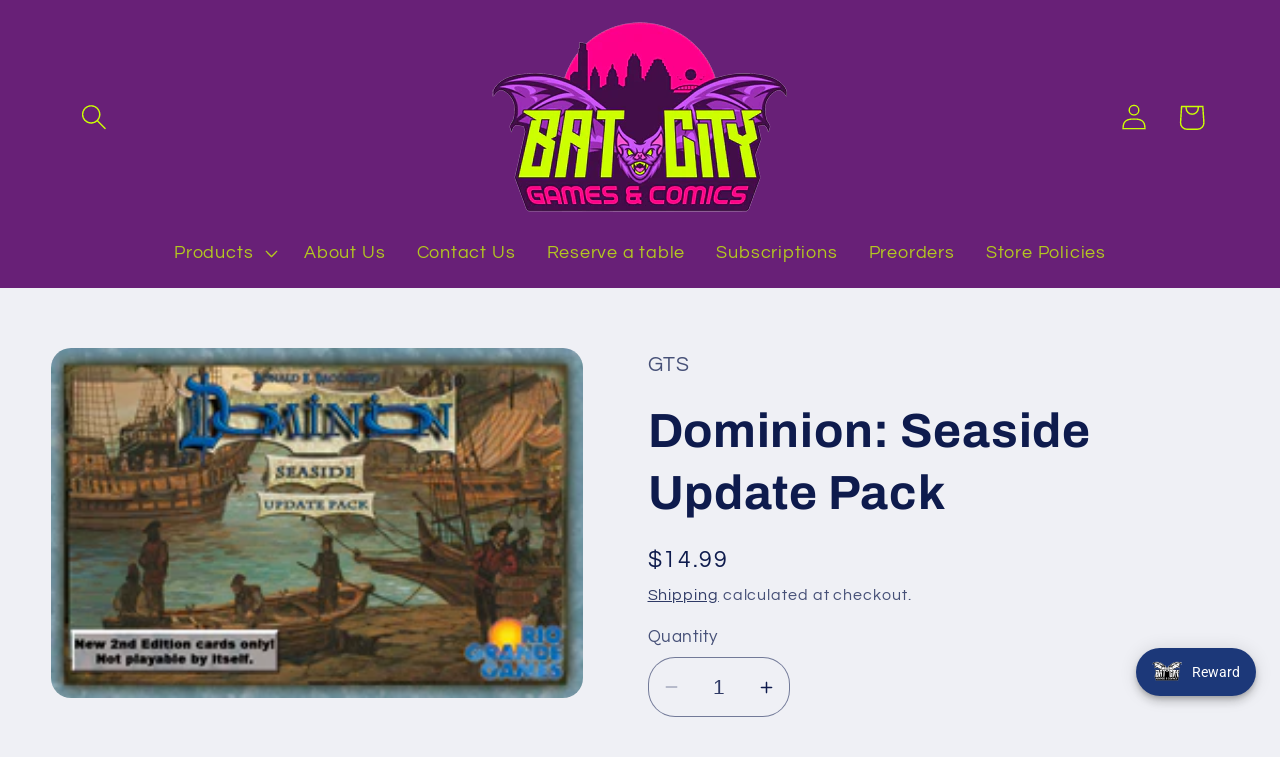

--- FILE ---
content_type: text/javascript
request_url: https://cdn.shopify.com/shopifycloud/app-bridge.js
body_size: 24434
content:
!function(){var t,n,e;const i=Symbol.for("RemoteUi::Retain"),o=Symbol.for("RemoteUi::Release"),r=Symbol.for("RemoteUi::RetainedBy");class a{constructor(){this.memoryManaged=new Set}add(t){this.memoryManaged.add(t),t[r].add(this),t[i]()}release(){for(const t of this.memoryManaged)t[r].delete(this),t[o]();this.memoryManaged.clear()}}function s(t){return!!(t&&t[i]&&t[o])}function c(t,{deep:n=!0}={}){return l(t,n,new Map)}function l(t,n,e){const o=e.get(t);if(null!=o)return o;const r=s(t);if(r&&t[i](),e.set(t,r),n){if(Array.isArray(t)){const i=t.reduce(((t,i)=>l(i,n,e)||t),r);return e.set(t,i),i}if(f(t)){const i=Object.keys(t).reduce(((i,o)=>l(t[o],n,e)||i),r);return e.set(t,i),i}}return e.set(t,r),r}function u(t,{deep:n=!0}={}){return d(t,n,new Map)}function d(t,n,e){const i=e.get(t);if(null!=i)return i;const r=s(t);if(r&&t[o](),e.set(t,r),n){if(Array.isArray(t)){const i=t.reduce(((t,i)=>d(i,n,e)||t),r);return e.set(t,i),i}if(f(t)){const i=Object.keys(t).reduce(((i,o)=>d(t[o],n,e)||i),r);return e.set(t,i),i}}return r}function f(t){if(null==t||"object"!=typeof t)return!1;const n=Object.getPrototypeOf(t);return null==n||n===Object.prototype}const h="_@f";function p(t){const n=new Map,e=new Map,c=new Map;return{encode:function i(o,r=new Map){if(null==o)return[o];const a=r.get(o);if(a)return a;if("object"==typeof o){if(Array.isArray(o)){r.set(o,[void 0]);const t=[],n=[o.map((n=>{const[e,o=[]]=i(n,r);return t.push(...o),e})),t];return r.set(o,n),n}if(f(o)){r.set(o,[void 0]);const t=[],n=[Object.keys(o).reduce(((n,e)=>{const[a,s=[]]=i(o[e],r);return t.push(...s),{...n,[e]:a}}),{}),t];return r.set(o,n),n}}if("function"==typeof o){if(n.has(o)){const t=n.get(o),e=[{[h]:t}];return r.set(o,e),e}const i=t.uuid();n.set(o,i),e.set(i,o);const a=[{[h]:i}];return r.set(o,a),a}const s=[o];return r.set(o,s),s},decode:l,async call(t,n){const i=new a,o=e.get(t);if(null==o)throw Error("You attempted to call a function that was already released.");try{const t=s(o)?[i,...o[r]]:[i];return await o(...l(n,t))}finally{i.release()}},release(t){const i=e.get(t);i&&(e.delete(t),n.delete(i))},terminate(){n.clear(),e.clear(),c.clear()}};function l(n,e){if("object"==typeof n){if(null==n)return n;if(Array.isArray(n))return n.map((t=>l(t,e)));if(h in n){const a=n[h];if(c.has(a))return c.get(a);let s=0,l=!1;const u=()=>{s-=1,0===s&&(l=!0,c.delete(a),t.release(a))},d=()=>{s+=1},f=new Set(e),p=(...n)=>{if(l)throw Error("You attempted to call a function that was already released.");if(!c.has(a))throw Error("You attempted to call a function that was already revoked.");return t.call(a,n)};Object.defineProperties(p,{[o]:{value:u,writable:!1},[i]:{value:d,writable:!1},[r]:{value:f,writable:!1}});for(const t of f)t.add(p);return c.set(a,p),p}if(f(n))return Object.keys(n).reduce(((t,i)=>({...t,[i]:l(n[i],e)})),{})}return n}}function v(){return`${m()}-${m()}-${m()}-${m()}`}function m(){return Math.floor(Math.random()*Number.MAX_SAFE_INTEGER).toString(16)}function w(t,n){if(n)for(let e in n){const i=n[e];null!=i&&""!==i&&(t[e]=i)}}function b(t,n){customElements.get(t)||customElements.define(t,n)}const y=null!=(t=globalThis.HTMLElement)?t:class{};class g extends y{constructor(){super(),this.attachShadow({mode:"open"}).innerHTML="<style>:host{display: none;}</style><slot></slot>"}}function A(t){return t.replace(/-([a-z])/gi,((t,n)=>n.toUpperCase()))}function E(t){try{return navigator.userAgent.toLowerCase().includes(t.toLowerCase())}catch(n){return!1}}function k(){return E("Unframed")&&"MobileWebView"in window}function C(){return E("Shopify Mobile")}function P(){return E("Extensibility")}function L(){return E("Shopify POS")}const S="app-iframe",T=/frame:\/*([^/]+)\/([^/]+)(?:\/([^/]+))?(?:\/([^/]+))?$/,I=(()=>{var t;const[,n,e,i]=null!=(t=window.name.match(T))?t:[];return{apiKey:n,scope:e,mode:i}})(),x=window.name.startsWith(S)||"main"===I.scope,M="modal"===I.scope,R=["hmac","locale","protocol","session","id_token","shop","timestamp","host","embedded","appLoadId","link_source"];function O(t){const n=new URL(t);return R.forEach((t=>n.searchParams.delete(t))),n}const F=["FailedAuthentication","InvalidAction","InvalidActionType","InvalidOptions","InvalidOrigin","InvalidPayload","Network","Permission","Persistence","UnexpectedAction","UnsupportedOperation"];function $(t,n,e){F.forEach((i=>{t.subscribe("Error."+i,n,e)}))}function _(){let t,n=!1;const e=new Promise((n=>{t=n}));return{get promise(){return e},resolve(e){n=!0,t(e)},get resolved(){return n}}}function B(){let t=Promise.resolve();const n={};return{get promise(){return t},has:t=>!!n[t],add(e){const i=_();n[e]=i,t=t.then((()=>i.promise))},resolve(t){const e=n[t];e&&(e.resolve(null),delete n[t])},isResolved(t){const e=n[t];return!e||e.resolved}}}function N({keys:t,held:n,handler:e,keyEvent:i="keydown"}){let o=[];const r=i=>{t.flat().includes(i.key)?(o.push(i.key),(e=>{const i=t.every((t=>o.includes(t))),r=!n||((t,n)=>n.some((n=>t.getModifierState(n))))(e,n);return i&&r})(i)&&!a()&&e(i)):s()},a=()=>{const t=document.activeElement;return null!=t&&null!=t.nodeName&&("INPUT"===t.nodeName||"SELECT"===t.nodeName||"TEXTAREA"===t.nodeName||t.hasAttribute("contenteditable"))},s=()=>{o=[]};return document.addEventListener(i,r,{capture:!0}),()=>{document.removeEventListener(i,r,{capture:!0})}}function D(){const t=window.shopify.config.host;return"https://"+atob(t)}const U=Symbol(),j=Symbol(),q=Symbol(),W=Symbol(),z="data-save-bar",V="data-discard-confirmation",H="ui-save-bar",K="update";function X(t,{onChange:n,filter:e=()=>!0}){function i(){const i=nt(t).filter((t=>Y(t)&&e(t)));let o=!1,r=!1;for(const t of i)if(o=[].some.call(t.elements,Q),o)break;for(const t of i)if(r=t.hasAttribute(V),r)break;const a=o?{discardConfirmation:r,saveButton:{onAction:()=>function(t){for(const n of nt(t))Y(n)&&Z(n)}(t)},discardButton:{onAction:()=>function(t){for(const n of nt(t))Y(n)&&tt(n)}(t)}}:void 0;n(a)}function o(t){const n="target"in t?t.target:t;n&&(n[U]||("values"in n&&(n[q]=n.values),"value"in n&&("defaultValue"in n&&(n.defaultValue=n.value),n[j]=n.value),"checked"in n&&(n[W]=n.checked)))}function r(t){const n=t.target;n&&(n[U]=!0,i())}function a(t){const n=t.target;if(Y(n)){for(const t of n.elements)t[U]=!1,o(t);i()}}function s(t){const n=t.target;if(Y(n)){for(const t of n.elements){if(q in t&&"values"in t&&(t.values=t[q]),j in t){const n=Object.getOwnPropertyDescriptor(t.constructor.prototype,"value");n&&n.set?n.set.call(t,t[j]):t.value=t[j]}W in t&&(t.checked=t[W]),t[U]=!1,o(t),J(t),t[U]=!1}i()}}i();const c=new MutationObserver((t=>{for(const n of t)if(n.attributeName&&"form"===n.target.nodeName.toLowerCase())return i()}));return c.observe(t,{subtree:!0,childList:!0,attributes:!0,attributeFilter:[z,V]}),t.addEventListener("focusin",o),t.addEventListener("beforeinput",o),t.addEventListener("change",r),t.addEventListener("input",r),t.addEventListener("submit",a),t.addEventListener("reset",s),{onChange:i,unobserve:()=>{c.disconnect(),t.removeEventListener("focusin",o),t.removeEventListener("beforeinput",o),t.removeEventListener("change",r),t.removeEventListener("input",r),t.removeEventListener("submit",a),t.removeEventListener("reset",s)}}}function G(t,{onChange:n,filter:e=()=>!0}){function i(){var i,o,r,a,s,c;const l=Array.from(t.querySelectorAll(H)).filter((t=>e(t)&&t.showing)),u=l.length>0?l[l.length-1]:void 0,d=u?{discardConfirmation:u.discardConfirmation,saveButton:{loading:null==(i=u.saveButton)?void 0:i.loading,disabled:null==(o=u.saveButton)?void 0:o.disabled,onAction:null==(r=u.saveButton)?void 0:r.onAction},discardButton:{loading:null==(a=u.discardButton)?void 0:a.loading,disabled:null==(s=u.discardButton)?void 0:s.disabled,onAction:null==(c=u.discardButton)?void 0:c.onAction}}:void 0;n(d)}function o(t){var n;(n=t.target)&&(n instanceof Element||n instanceof et(n).Element)&&n.nodeName.toLowerCase()===H&&(t.stopPropagation(),i())}return t.addEventListener(K,o),{onChange:i,unobserve:()=>{t.removeEventListener(K,o)}}}function J(t){!("type"in t)||"radio"!==t.type&&"checkbox"!==t.type||t.dispatchEvent(new Event("click",{bubbles:!0})),t.dispatchEvent(new InputEvent("input",{bubbles:!0,inputType:"reset"})),t.dispatchEvent(new Event("change",{bubbles:!0}))}function Y(t){return!!t&&(t instanceof Element||t instanceof et(t).Element)&&"form"===t.nodeName.toLowerCase()&&t.hasAttribute(z)}function Q(t){return!0===t[U]&&("value"in t&&t.value!==t[j]||"values"in t&&t.values!==t[q]||"checked"in t&&t.checked!==t[W])}function Z(t){if(t.requestSubmit)return t.requestSubmit();const n=document.createElement("input");n.type="submit",n.hidden=!0,t.appendChild(n),n.click(),t.removeChild(n)}function tt(t){t.reset()}function nt(t){const n=Array.from(t.querySelectorAll("form"));return(t instanceof HTMLFormElement||t instanceof et(t).HTMLFormElement)&&n.push(t),n}function et(t){var n;return t&&(null==(n=t.ownerDocument)?void 0:n.defaultView)||t.defaultView||window}class it{constructor(){this.listeners=new Map}addEventListener(t,n){this.listeners.has(t)||this.listeners.set(t,new Set),this.listeners.get(t).add(n)}removeEventListener(t,n){this.listeners.has(t)&&this.listeners.get(t).delete(n)}async dispatchEvent(t,n,e){if(!this.listeners.has(t))return!0;c(n);const i=new CustomEvent(t,{detail:n}),o=Promise.all(Array.from(this.listeners.get(t)).map((t=>t(i)))).finally((()=>u(n)));return!1!==(null==e?void 0:e.wait)&&await o,!i.defaultPrevented}}const ot=/\/app\-?bridge[/.-]/i,rt="https://cdn.shopify.com/shopifycloud/app-bridge.js",at=null!=(e="object"==typeof document?null==(n=window.document.currentScript)?void 0:n.src:void 0)?e:rt,st=function(t){try{return new URL(t).origin}catch(n){return null}}(at)||"",ct={apiKey:"",appOrigins:[],debug:{},disabledFeatures:[],experimentalFeatures:[],locale:"en-US",host:""},lt=new URL(/^https:\/\/cdn\.shopify(\.com|cdn\.net)$/.test(st)?at:rt).hostname;function ut(t,n){var e,i;switch(t){case"disabledFeatures":case"experimentalFeatures":case"appOrigins":return null!=(i=null==(e=null==n?void 0:n.split(","))?void 0:e.map((t=>t.trim())))?i:void 0;case"debug":return{webVitals:null==n?void 0:n.includes("web-vitals")};default:return n}}const dt=["apiKey","shop"],ft=C()||L()?/(^admin\.shopify\.com|\.myshopify\.com|\.spin\.dev|admin\.shop\.dev|localhost|\.myshopify\.io)$/:/(^admin\.shopify\.com|\.spin\.dev|admin\.shop\.dev|localhost)$/,ht={TITLE_BAR:"TITLEBAR",WEBVITALS:"WEB_VITALS"};function pt(t,n){var e;const[i,...o]=t.split("."),r=vt(i);let a="APP::"+(null!=(e=ht[r])?e:r);for(const c of o)a+="::"+vt(c);const s={group:i,type:a};return null!=n&&(s.payload=n),s}function vt(t){return t.replace(/([a-z])([A-Z])/g,"$1_$2").toUpperCase()}const mt=Symbol();function wt(t,n,e){const i=t[n];return Object.defineProperty(t,n,{enumerable:!0,configurable:!0,value:e,writable:!0}),e[mt]=i,i}function bt(t,n){const e=t[n][mt];e&&Object.defineProperty(t,n,{enumerable:!0,configurable:!0,value:e,writable:!0})}const yt=({api:t,protocol:n,internalApiPromise:e})=>{const i=self.fetch;async function o(t,n){const e=new Headers(n.headers).get("Shopify-Challenge-Required");return e&&(null==t?void 0:t.isChallengeUrl)&&await t.isChallengeUrl(e)&&(null==t?void 0:t.startChallenge)?{verified:await t.startChallenge(e)}:{verified:!1}}wt(globalThis,"fetch",(async function(r,a){var s;const c=new Request(r instanceof Request?r.clone():r,a),{appOrigins:l=[]}=t.config,u=new URL(c.url),d=u.protocol===location.protocol&&(u.hostname===location.hostname||u.hostname.endsWith("."+location.hostname))||l.includes(u.origin),f="cdn.shopify.com"===u.hostname,{adminApi:h,trustChallenge:p}=await e||{};if(!d&&!f&&"function"==typeof(null==h?void 0:h.shouldIntercept)&&"function"==typeof h.fetch){const t=Array.from(c.headers.entries()),n=await h.shouldIntercept(c.method,c.url,t);if(null==n?void 0:n.intercept){const n={method:c.method,url:c.url,headers:t,body:null!=(s=await c.text())?s:void 0},e=await h.fetch(n);if(!p)return new Response(e.body,e);const{verified:i}=await o(p,e);if(i){const t=await h.fetch(n);return new Response(t.body,t)}return new Response(e.body,e)}}const v=d&&!c.headers.has("Authorization");v&&c.headers.set("Authorization","Bearer "+await t.idToken()),d&&!c.headers.has("X-Requested-With")&&c.headers.set("X-Requested-With","XMLHttpRequest"),d&&!c.headers.has("Accept-Language")&&void 0!==t.config.locale&&c.headers.set("Accept-Language",t.config.locale);const m=c.clone();let w=await i(c);w.headers.get("X-Shopify-Retry-Invalid-Session-Request")&&v&&(m.headers.set("Authorization","Bearer "+await t.idToken()),w=await i(m));const b=w.headers.get("X-Shopify-API-Request-Failure-Reauthorize-Url");if(d&&b)return n.send("Navigation.redirect.remote",{url:new URL(b,location.href).href}),new Promise((()=>{}));if(d){const{verified:t}=await o(p,w);if(t)return await i(m)}return w}))},gt=({api:t,protocol:n,internalApiPromise:e})=>{t.idToken=async function(){const{idToken:t}=await e||{};return t?await t():new Promise((t=>{n.subscribe("SessionToken.respond",(({sessionToken:n})=>{t(n)}),{once:!0}),n.send("SessionToken.request")}))}},At=Symbol();class Et{constructor(t,n,e,i){this.action=t,this.type=n,this.data=e,this[At]=i}finish(){this[At]()}}class kt{constructor(t){this.complete=t}}function Ct(t){return"object"!=typeof t||null===t?t:Array.isArray(t)?t.map((t=>Ct(t))):Object.keys(t).reduce(((n,e)=>{const i=t[e];return n[e]=Ct(i),n}),{})}async function Pt(t){try{const n="function"==typeof t?t():(await t)();return await Promise.resolve(n)}catch(n){}}const Lt=["shopify:","app:","extension:"],St=[...Lt,"https:","http:"],Tt=["_self","_top","_parent","_blank"],It=["a","s-link","s-button","s-clickable"],xt=Symbol("SIMULATING_CLICK");function Mt(t,n){addEventListener("click",(function e(i){i.target===t&&(removeEventListener("click",e),i.defaultPrevented||n(i))}))}function Rt(t,n=!0){let e=new URL(t,location.href);if(Lt.includes(e.protocol)){const t=`${e.host}${e.pathname}${e.search}`,n=t.startsWith("/")?t:"/"+t;e=new URL(`${e.protocol}${n}`)}return n&&"app:"===e.protocol&&(e.host=location.host,e.protocol=location.protocol),e.origin===location.origin?(e.hash="",e):e}function Ot(t,n,e){const i=Rt(t),o=[...It.map((t=>"ui-nav-menu > "+t)),...It.map((t=>t))].join(",");return Array.from(document.querySelectorAll(o)).filter((t=>{var o,r;const a=t.getAttribute("href"),s=null!=(o=t.getAttribute("target"))?o:"_self",c=null!=(r=t.getAttribute("rel"))?r:"";return!(!a||!$t(i,Rt(a))||n&&s!==n||e&&c!==e)}))[0]}function Ft(t){return t.replace(/\/+$/g,"")}function $t(t,n){const e=O(t),i=O(n);if(e.href===i.href)return!0;if(e.protocol!==i.protocol||e.host!==i.host||Ft(e.pathname)!==Ft(i.pathname))return!1;if(!e.search&&!i.search)return!0;if(!e.search||!i.search)return!1;const o=new URLSearchParams(e.search),r=new URLSearchParams(i.search),a=Array.from(o.entries()).sort((([t],[n])=>t.localeCompare(n))),s=Array.from(r.entries()).sort((([t],[n])=>t.localeCompare(n)));return a.length===s.length&&a.every((([t,n],e)=>t===s[e][0]&&n===s[e][1]))}const _t=({internalApiPromise:t,saveBarManager:n,rpcEventTarget:e})=>{const i=new AbortController;async function o(e){var i;const{navigation:o}=await t,r=new URL(e.detail.destination.url,location.href),a=`${r.pathname}${r.search}`;if(n.isSaveBarVisible)return;const s=Rt(a);if($t(s,Rt(location.href)))return;const c=Ot(s,"_self"),{pathname:l,search:u}=s;c?(c[xt]=!0,Mt(c,(t=>{(function(t){var n;const e=t.getAttribute("href");if(!e)return!1;const i=Rt(e),o=null!=(n=t.getAttribute("target"))?n:"_self";return i.origin===location.origin&&"_self"===o})(c)&&(t.preventDefault(),t.stopImmediatePropagation(),Pt((()=>{var t;return null==(t=null==o?void 0:o.navigate)?void 0:t.call(o,`app:${l}${u}`)})))})),c.click(),c[xt]=!1):await(null==(i=null==o?void 0:o.navigate)?void 0:i.call(o,`app:${l}${u}`))}e.addEventListener("navigate",o),i.signal.addEventListener("abort",(()=>{e.removeEventListener("navigate",o)})),addEventListener("beforeunload",(()=>i.abort())),addEventListener("click",(t=>{var e,i;if(t.target&&t.target[xt])return;if(t.defaultPrevented)return;const o=function(t){if(!t)return;let n=t;for(;n;){if(n instanceof Element&&It.includes(n.nodeName.toLowerCase())){if(null==n.getAttribute("href")){n=n.parentNode;continue}return n}n=n.parentNode}}(t.target),r=null==o?void 0:o.getAttribute("href"),a=null!=(e=null==o?void 0:o.getAttribute("target"))?e:"_self",s=null!=(i=null==o?void 0:o.getAttribute("rel"))?i:void 0;if(!o||!r)return;const{protocol:u}=Rt(r);if(St.includes(u)){if(n.isSaveBarVisible)return t.preventDefault(),t.stopImmediatePropagation(),void l();if(Lt.includes(u)&&c(r,a,s))return t.preventDefault(),void t.stopImmediatePropagation();Mt(o,(t=>{c(r,a,s)&&(t.preventDefault(),t.stopImmediatePropagation())}))}}),!0);const r=self.open;wt(self,"open",(function(t,e,i){const o=t?Rt(t).protocol:void 0;if(null==t||!o||!St.includes(o))return r.call(this,t,e,i);if(n.isSaveBarVisible)return l(),null;const a=Ot(t,null!=e?e:"_blank",i);return a?(a.click(),null):c(t,null!=e?e:"_blank",i,!0)?null:r.call(this,t,e,i)}));const a={async pushState(n){var e;const{navigation:i}=await t||{};if(!i||!n)return;const{pathname:o,search:r}=Rt(n);await(null==(e=null==i?void 0:i.navigate)?void 0:e.call(i,`app:${o}${r}`,{history:"push"}))},async replaceState(n){var e;const{navigation:i}=await t||{};if(!i||!n)return;const{pathname:o,search:r}=Rt(n);await(null==(e=null==i?void 0:i.navigate)?void 0:e.call(i,`app:${o}${r}`,{history:"replace"}))}},s=history.replaceState;function c(e,i,o="",a=!1){const s=Rt(e);if(!Tt.includes(i)||!St.includes(s.protocol))return!1;const c=`${s.pathname}${s.search}`;if("shopify:"===s.protocol&&!c.startsWith("/admin/"))throw Error(`Invalid URL: expected '/admin/*', received: '${c}'.`);if("shopify:"===s.protocol&&"_self"===i)return console.warn("Admin page cannot be opened in the same context."),!0;switch(i){case"_self":return r.call(this,s,i,o),!0;case"_top":case"_parent":return n.isSaveBarVisible?(l(),!0):(Pt((async()=>{var n;const{navigation:e}=await t;null==(n=null==e?void 0:e.navigate)||n.call(e,s.toString(),"shopify:"===s.protocol?void 0:"_top")})),!0);case"_blank":return!(a&&!/noopener/i.test(o)||(Pt((async()=>{var n;const{navigation:e}=await t;null==(n=null==e?void 0:e.navigate)||n.call(e,s.toString(),i)})),0))}return!1}async function l(){n.isSaveBarVisible&&await Pt((async()=>{var n;const{saveBar:e}=await t||{};await(null==(n=null==e?void 0:e.leaveConfirmation)?void 0:n.call(e))}))}wt(history,"pushState",(function(t,n,e){s.call(history,t,n,e),a.pushState(e)})),wt(history,"replaceState",(function(t,n,e){s.call(history,t,n,e),a.replaceState(e)})),addEventListener("beforeunload",(t=>{n.isSaveBarVisible&&(t.preventDefault(),t.returnValue=!0)})),a.replaceState(location.href)},Bt=({protocol:t,internalApiPromise:n})=>{const e=new AbortController,i=self.navigation;function o(n,e){if(!n)return;const i=O(new URL(n,location.href)),o=`${i.pathname}${i.search}${i.hash}`;x&&t.send("Navigation.history."+e,{path:o})}if(i&&"navigate"in i){i.navigate;const n=wt(i,"navigate",(function(e,i){const o=s(e);return o?(t.send("Navigation.redirect.admin.path",{path:o}),{committed:new Promise((()=>{})),finished:new Promise((()=>{}))}):n.call(this,e,i)}));e.signal.addEventListener("abort",(()=>{bt(i,"navigate")}))}if(i&&"oncurrententrychange"in i)i.addEventListener("currententrychange",(t=>{var n,e;(null==(n=t.from)?void 0:n.url)!==(null==(e=i.currentEntry)?void 0:e.url)&&o(location.href,"replace")}),{signal:e.signal});else{const t=history.pushState;wt(history,"pushState",(function(n,e,i){const r=location.href;t.call(this,n,e,i),i&&new URL(i,r).href!==r&&o(i,"replace")})),e.signal.addEventListener("abort",(()=>{bt(history,"pushState")}));const n=history.replaceState;wt(history,"replaceState",(function(t,e,i){const r=location.href;n.call(this,t,e,i),i&&new URL(i,r).href!==r&&o(i,"replace")})),e.signal.addEventListener("abort",(()=>{bt(history,"replaceState")})),addEventListener("popstate",(()=>{o(location.href,"replace")}),{signal:e.signal})}const r=self.open;wt(self,"open",(function(e,i,o){if(null==e)return r.call(this,e,i,o);const a=function(t){const n=new URL(t,location.href);return"app:"===n.protocol?new URL(n.href.replace(/^app:\/{0,2}/,""),location.href).href:n.href}(e);if("extension:"===new URL(a).protocol)return void(async()=>{const{navigation:t}=await n||{};if("function"!=typeof(null==t?void 0:t.navigate))throw Error("Missing navigation API");t.navigate(a)})();i=(i||"")+"",o=(o||"")+"";const c=s(a);if(c)return t.send("Navigation.redirect.admin.path",{path:c,newContext:""===i||"_blank"===i}),null;switch(i){case"_self":break;case"_top":case"_parent":return t.send("Navigation.redirect.remote",{url:a}),top;case"_modal":throw Error("_modal is not yet implemented");case"":case"_blank":if(!/noopener/i.test(o)&&!C()&&!L())break;return t.send("Navigation.redirect.remote",{url:a,newContext:!0}),null}return r.call(this,a,i,o)})),e.signal.addEventListener("abort",(()=>{bt(self,"open")})),addEventListener("click",(t=>{let n=t.target;for(;n;){if(n instanceof Element&&["A","S-LINK","S-BUTTON","S-CLICKABLE"].includes(n.nodeName)){const e=n.getAttribute("href");if(null==e){n=n.parentNode;continue}const i=new URL(e,location.href),o=i.protocol;if("shopify:"===o||"app:"===o||"extension:"===o){t.preventDefault();const o=n.getAttribute("target")||void 0,r=n.getAttribute("rel")||void 0;if(navigator.userAgent.includes("Shopify Mobile/iOS")&&navigator.userAgent.includes("Unframed")){const t=i.href.replace(/shopify:\/*admin/,"https://"+atob(shopify.config.host||""));return void open(t,o,r)}return void open(e,o,r)}}n=n.parentNode}}),{signal:e.signal}),o(location.href,"replace");const a=/^shopify:\/*admin\//i;function s(t){const n=O(new URL(t)).href;if(a.test(n))return n.replace(a,"/")}return()=>{e.abort()}},Nt=t=>t.toString(16),Dt=`${Nt(Date.now())}-${Nt(1e9*Math.random()|0)}-`;let Ut=0;function jt(){return Dt+Nt(++Ut)}const qt=new Set(["product","variant","collection"]),Wt={query:"",selectionIds:[],action:"add",multiple:!1,filter:{hidden:!0,variants:!0,draft:void 0,archived:void 0,query:void 0}};var zt=(t=>(t[t.ELEMENT_NODE=1]="ELEMENT_NODE",t[t.ATTRIBUTE_NODE=2]="ATTRIBUTE_NODE",t[t.TEXT_NODE=3]="TEXT_NODE",t[t.COMMENT_NODE=8]="COMMENT_NODE",t))(zt||{});const Vt={oneOf(t,{caseInsensitive:n=!0}={}){n&&(t=t.map((t=>t.toLowerCase())));const e=new Set(t);return t=>(n&&(t=null==t?void 0:t.toLowerCase()),e.has(t))},anyString:()=>t=>"string"==typeof t,flag:()=>t=>null!=t&&0===t.length},Ht={anyText:{type:3},anyElement:{type:1}};function Kt(t){return`<${t.localName}>`}function Xt(t,n){return!(n.type&&n.type!==t.nodeType||n.name&&n.name!==t.localName)}function Gt(t,n){var e;if(n.type&&n.type!==t.nodeType||n.name&&n.name!==t.localName)throw Error("Unexpected tag "+t.outerHTML);const{attributes:i,children:o}=n;if(i)if(1===t.nodeType)n.attributes&&function(t,n={}){var e,i;const o=Object.entries(n),r=new Set(t.getAttributeNames().map((t=>t.toLowerCase())));for(const[s,c]of o){const n=s.toLowerCase();r.delete(n)?c.value&&(Jt(c.value)(null!=(i=null==(e=t.getAttribute(n))?void 0:e.toLowerCase())?i:null,n,t)||console.error(`Unexpected value for attribute "${n}" on ${Kt(t)}`)):c.required&&console.error(`Missing attribute "${n}" on ${Kt(t)}`)}const a=Array.from(r).filter((t=>!t.startsWith("data-")));0!==a.length&&console.error(`Unexpected attributes on ${Kt(t)}: ${a}`)}(t,i);else if(3===t.nodeType&&(null==(e=i.data)?void 0:e.value)&&!Jt(i.data.value)(t.data,"data",t))throw Error("Unexpected text");if(o)for(const r of t.childNodes){if(8===r.nodeType)continue;if(3===r.nodeType&&0===r.data.trim().length)continue;const n=o.find((t=>Xt(r,t)));if(!n)throw Error(`Unexpected tag <${r.outerHTML}> in ${Kt(t)}`);Gt(r,n)}}function Jt(t){return"function"==typeof t?t:t instanceof RegExp?n=>(t.lastIndex=0,t.test(null!=n?n:"")):n=>t===n}const Yt={value:Vt.anyString()},Qt={id:Yt,name:Yt,class:Yt,rel:Yt,onclick:Yt},Zt={...Qt,type:Yt,value:Yt},tn={...Qt,active:Yt,href:Yt,target:Yt};function nn(t){const n={name:t,attributes:{},children:[{name:"a",attributes:tn,children:[Ht.anyText]},{name:"s-link",attributes:tn,children:[Ht.anyText]}]};return({protocol:e,internalApiPromise:i})=>{async function o(){const{navigation:t}=await i||{};return!(2!==(null==t?void 0:t.version))}let r;function a(){r||(r=setTimeout(s,0))}async function s(){clearTimeout(r),r=0;const n=Array.from(document.querySelectorAll(t)).reverse()[0],{navMenu:a}=await i||{};if(n&&"function"==typeof(null==a?void 0:a.set)){const t=n.anchors.filter((t=>!n.isHomeAnchor(t))).map((t=>{const{pathname:n,search:e,textContent:i,rel:o}=t;return{label:null!=i?i:"",url:new URL(n+e,location.href).toString(),rel:o||void 0}}));if(a.set(t),await o())return}const s=await c;if(!s)return void console.warn(t+" cannot be used in modal context");const l=document.querySelectorAll("s-app-nav, ui-nav-menu");l.length>1&&console.warn(`Multiple navigation menu elements detected (${l.length} total). Only one <s-app-nav> or <ui-nav-menu> should be used per page. Found: ${Array.from(l).map((t=>t.tagName.toLowerCase())).join(", ")}`);const u={items:Array.from(document.querySelectorAll(t)).flatMap((t=>t.menuItems()))};e.send(`Menu.${s}_Menu.UPDATE`,u)}const c=new Promise((t=>{e.subscribe("getState",(({features:n})=>{const e=(null==n?void 0:n.Menu)||{},{Dispatch:i}=e["APP::MENU::NAVIGATION_MENU::UPDATE"]||{},{Dispatch:o}=e["APP::MENU::CHANNEL_MENU::UPDATE"]||{};t(o?"channel":i?"navigation":void 0)}),{once:!0})})),l=new WeakMap;function u(t,n){if(n&&n.homeAnchor===t)return null;if(!n&&t.getAttribute&&"home"===t.getAttribute("rel"))return null;if(!l.has(t)){const n="href"in t?btoa(t.href):jt();l.set(t,n)}return l.get(t)}b(t,class extends g{get anchors(){const t=[];return Array.from(this.children).forEach((n=>{if("A"===n.tagName)t.push(n);else if("S-LINK"===n.tagName){const e=n,i=e.getAttribute("href");if(!i)return;const o=new URL(i,location.href),r={href:o.href,pathname:o.pathname,search:o.search,textContent:e.textContent,rel:e.getAttribute("rel"),protocol:o.protocol,hasAttribute:t=>e.hasAttribute(t),getAttribute:t=>e.getAttribute(t),click:()=>{const t=new MouseEvent("click",{bubbles:!0,cancelable:!0});e.dispatchEvent(t)}};t.push(r)}})),t}get homeAnchor(){return this.anchors.find((t=>((t.rel||"")+"").includes("home")))}isHomeAnchor(t){return((t.rel||"")+"").includes("home")}connectedCallback(){this.t=new AbortController;const t={signal:this.t.signal};Pt((async()=>{await o()||(e.subscribe("Navigation.redirect.app",(t=>this.i(t)),t),addEventListener("popstate",(()=>this.o()),t))})),addEventListener("beforeunload",(()=>this.l()),t),this.u=new MutationObserver((()=>this.o())),this.u.observe(this,{childList:!0,subtree:!0,attributes:!0,characterData:!0}),this.o()}async i(t){var n,o;if(!this.t)return;const{pathname:r,href:a}=O(new URL(t.path,location.href));if(a===O(location.href).href)return;const c=t=>{for(const[n,e]of this.h())if(e.destination.path===t)return n},l=this.homeAnchor,u=null!=(o=null!=(n=c(t.path))?n:c(r))?o:l;if(u){let t=function(t){n=t.defaultPrevented,t.preventDefault()};if("http:"!==u.protocol&&"https:"!==u.protocol||new URL("",u.href).href===new URL("",location.href).href)return u.click(),void s();let n=!1;if(addEventListener("click",t),u.click(),removeEventListener("click",t),n)return void s()}u&&s();const{navigation:d}=await i||{};if((null==d?void 0:d.navigate)&&"function"==typeof d.navigate){const n=new URL(t.path,location.href);d.navigate(`app:/${n.pathname}${n.search}`)}else{this.l();const n=`${t.path}${t.path.includes("?")?"&=":"?="}`;e.send("Navigation.redirect.app",{path:n})}}o(){Gt(this,n),a()}l(){var t,n;null==(t=this.t)||t.abort(),this.t=void 0,null==(n=this.u)||n.disconnect(),this.u=void 0}disconnectedCallback(){this.l(),a()}*h(t=!1){var n;const e=this.anchors;for(const i of e){const e=null!=(n=i.textContent)?n:"",o=i.pathname+i.search;t===this.isHomeAnchor(i)&&(yield[i,{id:u(i,this),destination:{path:o},label:e,redirectType:"APP::NAVIGATION::REDIRECT::APP"}])}}menuItems(t=!1){return Array.from(this.h(t)).map((([,t])=>t))}selectedMenuItemId(){const t=this.anchors.filter((t=>!this.isHomeAnchor(t)));let n=t.find((t=>t.hasAttribute("active")));if(!n){const e=O(location.href);e.hash="",n=t.find((t=>t.href===e.href))}return n?u(n,this):null}})}}const en=nn("s-app-nav"),on=H,rn=[{name:"button",attributes:{...Zt,variant:{value:Vt.oneOf(["primary"])},disabled:{value:Vt.flag()},loading:{value:Vt.flag()}},children:[Ht.anyText]}],an={name:"ui-save-bar",attributes:{id:{value:Vt.anyString()},discardConfirmation:{value:Vt.flag()}},children:[...rn]};function sn(t){if(t)return{disabled:t.disabled,loading:t.hasAttribute("loading"),onAction(){t.click()}}}function cn(t){var n,e,i;const o=null==(i=null==(e=null==(n=document.documentElement)?void 0:n.getElementsByTagName)?void 0:e.call(n,on))?void 0:i[t];if(!o)throw Error(`SaveBar with ID ${t} not found`);return o}const ln={breadcrumb:':scope > s-button[slot="breadcrumb-actions"], :scope > s-link[slot="breadcrumb-actions"]',primaryAction:':scope > s-button[slot="primary-action"], :scope > s-link[slot="primary-action"]',secondaryActions:':scope > s-button[slot="secondary-actions"], :scope > s-link[slot="secondary-actions"]',accessory:'[slot="accessory"]'},un=Symbol("s-page-element-id");function dn(t={}){var n;const{hideElements:e=!1,context:i=document}=t,o=i.querySelector("s-page");if(!o)return null;const r={title:o.getAttribute("heading")||void 0},a=o.querySelector(ln.breadcrumb);a&&(r.breadcrumb=a,e&&(a.style.display="none"));const s=o.querySelector(ln.primaryAction);s&&(r.primaryAction=s,e&&(s.style.display="none"));const c=Array.from(o.querySelectorAll(ln.secondaryActions));c.length>0&&(r.secondaryActions=c,e&&c.forEach((t=>{t.style.display="none"})));const l=o.querySelector(ln.accessory);if(l){const t=null==(n=l.textContent)?void 0:n.trim();t&&(r.accessory={type:"badge",content:t,tone:l.getAttribute("tone")||void 0},e&&(l.style.display="none"))}return r}function fn(t){var n;t[un]||(t[un]=jt());const e=t[un],i=null!=(n=t.textContent)?n:"",o=t.getAttribute("icon")||void 0,r=t.getAttribute("tone")||void 0;return{id:e,label:i,...o&&{icon:o},...r&&{tone:r},disabled:t.disabled||!1,loading:t.hasAttribute("loading")}}function hn(t,n={}){const{hideElements:e=!1,context:i=document}=n;return t.map((t=>{if("S-BUTTON"===t.tagName){const n=t.getAttribute("commandfor");if(n){const o=i.querySelector?i.querySelector("#"+CSS.escape(n)):i.getElementById(n);if(o&&"S-MENU"===o.tagName)return o.classList.toggle("title-bar-menu",!0),e&&(o.style.display="none"),function(t,n){var e;return n[un]||(n[un]=jt()),{id:n[un],label:null!=(e=t.textContent)?e:"Actions",icon:t.getAttribute("icon")||void 0,buttons:Array.from(n.querySelectorAll("s-button")).map((t=>{var n;return t[un]||(t[un]=jt()),{id:t[un],label:null!=(n=t.textContent)?n:"",icon:t.getAttribute("icon")||void 0,disabled:t.disabled||!1,loading:t.hasAttribute("loading")}}))}}(t,o)}}return fn(t)}))}function pn(t,n){return t[un]||(t[un]=n||jt()),t[un]}function vn(t){return t&&("accessory"===t.getAttribute("slot")||"S-BUTTON"===t.tagName||"S-LINK"===t.tagName)}function mn(t){for(let n=0;n<t.length;n++){const e=t[n];if(1===e.nodeType&&vn(e))return!0}return!1}const wn="ui-title-bar",bn=[{name:"button",attributes:{...Zt,variant:{value:Vt.oneOf(["breadcrumb","primary"])},tone:{value:Vt.oneOf(["critical","default"])},disabled:{value:Vt.flag()},loading:{value:Vt.flag()}},children:[Ht.anyText]},{name:"a",attributes:{...tn,variant:{value:Vt.oneOf(["breadcrumb","primary"])}},children:[Ht.anyText]}],yn={name:"section",attributes:{label:Yt},children:[{name:"button",attributes:Zt,children:[Ht.anyText]},{name:"a",attributes:tn,children:[Ht.anyText]}]};yn.children.push(yn);const gn={name:"ui-title-bar",attributes:{title:Yt},children:[...bn,yn]},An=ln.breadcrumb,En=ln.primaryAction,kn=ln.secondaryActions;function Cn(t){var n;t[un]||(t[un]=jt());const e=t[un],i=null!=(n=t.textContent)?n:"",o=t.getAttribute("icon")||void 0,r=t.getAttribute("tone")||void 0;return{id:e,label:i,...o&&{icon:o},...r&&{tone:r},disabled:t.disabled,loading:t.hasAttribute("loading")}}function Pn(t){return null!=t&&(Ln(t)||Pn(t.parentNode))}function Ln(t){return"TITLE"===t.nodeName}const Sn=["small","base","large","max"];function Tn(t,n){const e="app-window"===(null==n?void 0:n.variantLock),i={id:{value:Vt.anyString()},src:{value:Vt.anyString()}};e||(i.variant={value:Vt.oneOf(["small","base","large","max"])});const o={name:t,attributes:i,children:e?[]:[gn,an,Ht.anyElement]};return({api:n,internalApiPromise:i,saveBarManager:r})=>{const a={classic:B(),max:B(),"app-window":B()};function s(n){var e,i,o;const r=null==(o=null==(i=null==(e=document.documentElement)?void 0:e.getElementsByTagName)?void 0:i.call(e,t))?void 0:o[n];if(!r)throw Error(`Modal with ID ${n} not found`);return r}n.modal={show:async t=>s(t).show(),hide:async t=>s(t).hide(),toggle:async t=>s(t).toggle()},function(t){document.addEventListener("click",(async n=>{const e=n.target;if(!e)return;let i=e;for(;i&&i!==document.body;){const e=i.getAttribute("command"),o=i.getAttribute("commandFor");if(e&&o){const i=document.getElementById(o);if(i&&i.tagName.toLowerCase()===t.toLowerCase()){switch(n.preventDefault(),e.startsWith("--")?e.slice(2):e){case"show":await i.show();break;case"hide":await i.hide();break;case"toggle":await i.toggle()}break}}i=i.parentElement}}))}(t),b(t,class extends g{constructor(){super(...arguments),this.p=jt(),this.v=!1,this.m=!1,this.A=[]}static get observedAttributes(){return e?["src"]:["variant","src"]}get variant(){var t;if(e)return"app-window";const n=null!=(t=this.getAttribute("variant"))?t:"";return Sn.includes(n)?n:"base"}set variant(t){e||this.setAttribute("variant",t)}get content(){return this.src?void 0:this.k}set content(t){var n,e,i,o;t!==this.k&&(null==(n=this.C)||n.unobserve(),this.C=void 0,null==(e=this.P)||e.unobserve(),this.P=void 0,null==(i=this.L)||i.unobserve(),this.L=void 0,null==(o=this.S)||o.unobserve(),this.S=void 0,this.k=t,t&&(this.C=function(t){function n(t){let n=t.target;for(;n;){if("A"===n.nodeName&&n.hasAttribute("href")){const e=n.getAttribute("href"),i=n.getAttribute("target")||void 0,o=n.getAttribute("rel")||void 0;if(null==e){n=n.parentNode;continue}t.preventDefault(),window.open(e,i,o);break}n=n.parentNode}}return t.addEventListener("click",n),{unobserve:()=>t.removeEventListener("click",n)}}(t),this.L=X(t,{onChange:t=>{"app-window"===this.T||("max"===this.T?r.set({maxModalFromForm:t}):r.set({classicModalFromForm:t}))},filter:()=>!!this.T}),this.S=G(this,{onChange:t=>{"app-window"===this.T||("max"===this.T?r.set({maxModalFromCustomElement:t}):r.set({classicModalFromCustomElement:t}))},filter:()=>!!this.T})))}get src(){var t;return null!=(t=this.getAttribute("src"))?t:void 0}set src(t){t?this.setAttribute("src",t):this.removeAttribute("src")}get contentWindow(){if(this.src)return this.I}get I(){const t=this.M;if(t)return function(t){var n;try{const e=null==(n=window.parent)?void 0:n.frames[t];if(e.fetch)return e}catch(e){return}}(t)}connectedCallback(){var t;this.u=new MutationObserver((()=>this.o())),this.u.observe(this,{attributes:!0,childList:!0,subtree:!0}),this.o(),null==(t=this.querySelector("ui-title-bar"))||t.addEventListener("change",(()=>this.o()))}disconnectedCallback(){var t;null==(t=this.u)||t.disconnect(),this.R()}setAttribute(t,n){super.setAttribute(t,n),this.o()}removeAttribute(t){super.removeAttribute(t),this.o()}async show(){var t,n,e,o,r;if(!this.O&&(await this.o(),!this.O))return;if(this.T)return;const s="app-window"===this.O.variant||"max"===this.O.variant?this.O.variant:"classic";this.T=s;const c=a[s];if(c.has(this.p))return;const l=c.promise;if(c.add(this.p),await l,c.isResolved(this.p))return;this.v=!0;const u=await i;if(!u)throw Error("Cannot show modal");const d=this.F();if(!(null==(t=u.modal)?void 0:t.show)||"function"!=typeof u.modal.show)throw Error("Modal API is not available");this.M=await u.modal.show(this.p),d(),this.I&&(this.I.shopify=window.shopify,this.I.polaris=window.polaris,this.I.close=()=>this.hide(),this.I.shopify=window.shopify),this.$(),this.m||(this._(),this.m=!0),this.dispatchEvent(new CustomEvent("show")),null==(n=this.I)||n.focus(),null==(e=this.P)||e.onChange(),null==(o=this.L)||o.onChange(),null==(r=this.S)||r.onChange()}async hide(){var t,n,e,o;const r=this.T;if(!r)return;if(a[r].resolve(this.p),!this.v)return;this.m&&(this.B(),this.m=!1),this.N&&(this.N.disconnect(),this.N=void 0),void 0!==this.D&&(clearTimeout(this.D),this.D=void 0);const s=await i;(null==(t=null==s?void 0:s.modal)?void 0:t.hide)&&"function"==typeof s.modal.hide&&await s.modal.hide(this.p),this.v=!1,this.T=void 0,this.M=void 0,this.dispatchEvent(new CustomEvent("hide")),null==(n=this.P)||n.onChange(),null==(e=this.L)||e.onChange(),null==(o=this.S)||o.onChange()}async toggle(){this.O||await this.o(),this.T?await this.hide():await this.show()}async o(){var t;if(Gt(this,o),this.U(),!this.O)return;const n=await i;(null==n?void 0:n.modal)||location.reload(),(null==(t=null==n?void 0:n.modal)?void 0:t.set)&&"function"==typeof n.modal.set&&await n.modal.set(this.O,this.p)}F(){let t;const n=setInterval((()=>{this.I&&(clearInterval(n),t=setTimeout((()=>{console.warn("The modal src is missing App Bridge CDN script tag.")}),1e4))}),100);return()=>{clearInterval(n),clearTimeout(t)}}async _(){const{content:t,I:n}=this;if(!t||!n)return;const e=Mn();xn(document,n.document,[e]);const i=function(t,n,e="div"){const i=t.querySelector("#"+n);if(i)return i;const o=et(t).document.createElement(e);return o.setAttribute("id",n),t.appendChild(o),o}(n.document.body,"modal-content-8885451e-38a1-4196-835b-40f3efb46c4e");i.replaceChildren(t);const o=t.querySelector("[autofocus]");o instanceof HTMLElement&&setTimeout((()=>{o.focus()}),100)}B(){const{content:t}=this;t&&this.appendChild(t)}$(){const{I:t}=this;if(t&&e){this.P=X(t.document,{onChange:t=>{r.set({appWindowFromForm:t})}});try{const n=t.document.createElement("style");n.textContent='\n            s-page > s-button[slot="primary-action"],\n            s-page > s-button[slot="secondary-actions"],\n            s-page > [slot="accessory"],\n            .title-bar-menu,\n            s-app-nav,\n            ui-nav-menu {\n              display: none !important;\n            }\n          ';const e=t.document.head||t.document.documentElement;null==e||e.appendChild(n)}catch(n){console.debug("Could not inject early styles to hide slots:",n)}"complete"===t.document.readyState?this.j():t.addEventListener("load",(()=>this.j()),{once:!0})}}U(){let n,i,o=[];if(!e){const e=Array.from(this.childNodes).filter((t=>"ui-title-bar"!==t.nodeName.toLowerCase()&&t.nodeName.toLowerCase()!==on.toLowerCase()&&t.nodeType===zt.ELEMENT_NODE));e.length>1&&console.warn(`Only one child element is allowed inside <${t}>. The rest will be ignored.`),n=e.length?e[0]:this.k,this.content=n||document.createElement("div"),[i]=Array.from(this.getElementsByTagName("ui-title-bar")),o=i?Array.from(null==i?void 0:i.getElementsByTagName("button")):[]}const{primaryButtonElement:r,secondaryButtonElement:a}=o.reduce(((t,n)=>{const e=n.getAttribute("variant");return"primary"===e?t.primaryButtonElement=n:e||(t.secondaryButtonElement=n),t}),{primaryButtonElement:null,secondaryButtonElement:null}),s=this.src?new URL(this.src,location.href):void 0;if(s&&s.origin!==location.origin)throw Error("Invalid modal src origin");var c,l;this.O={title:(null==i?void 0:i.getAttribute("title"))||document.title,variant:(c=this.T,l=this.variant,"app-window"===c||"max"===c?c:l),src:null==s?void 0:s.toString(),buttons:[r,a].map((t=>{var n,e,i;if(t)return{id:jt(),label:null!=(n=t.textContent)?n:"",variant:null!=(e=t.getAttribute("variant"))?e:void 0,tone:null!=(i=t.getAttribute("tone"))?i:void 0,disabled:t.disabled,loading:t.hasAttribute("loading"),onAction(){t.click()}}})).filter(Boolean),onClose:()=>this.hide()}}async j(){const{I:t}=this;if(!t)return;const n=async()=>{var t;try{const n=dn({hideElements:!1,context:this.I.document});if(n){n.title&&this.O?this.O.title=n.title:this.O&&!this.O.title&&(this.O.title=document.title||void 0),this.O&&(this.O.accessory=n.accessory);const t=[],e=(n,e)=>{var i,o,r;t.push({id:jt(),label:null!=(i=n.textContent)?i:"",variant:e,icon:null!=(o=n.getAttribute("icon"))?o:void 0,tone:null!=(r=n.getAttribute("tone"))?r:void 0,disabled:n.disabled||!1,loading:n.hasAttribute("loading"),onAction:()=>{n.click()}})};if(this.A=[],n.primaryAction&&(e(n.primaryAction,"primary"),this.A.push(n.primaryAction)),n.secondaryActions){const i=hn(n.secondaryActions,{hideElements:!1,context:this.I.document}),o=new Map;n.secondaryActions.forEach((t=>{const n=pn(t);o.set(n,t)})),i.forEach((n=>{if("buttons"in n)t.push({id:n.id,variant:"secondary",label:n.label,icon:n.icon,disabled:n.disabled,actions:n.buttons.map((t=>({id:t.id,label:t.label,disabled:t.disabled,loading:t.loading,icon:t.icon,onAction:()=>{const n=Array.from(this.I.document.querySelectorAll("s-menu s-button")).find((n=>pn(n)===t.id));null==n||n.click()}})))});else{const t=o.get(n.id);t&&(e(t,"secondary"),this.A.push(t))}}))}t.length>0&&this.O&&(this.O.buttons=t)}else this.O&&(this.O.title||(this.O.title=document.title||void 0));if(this.O){const n=await i;(null==(t=null==n?void 0:n.modal)?void 0:t.set)&&"function"==typeof n.modal.set&&await n.modal.set(this.O,this.p)}}catch(n){console.debug("Could not extract from s-page in iframe:",n)}};await n();try{const e=new MutationObserver((async t=>{let e=!1;for(const n of t){if("attributes"===n.type){const t=n.target;if(vn(t)||"S-PAGE"===(null==t?void 0:t.tagName)){e=!0;break}}if("childList"===n.type&&(vn(n.target)||mn(n.addedNodes)||mn(n.removedNodes))){e=!0;break}if("characterData"===n.type&&vn(n.target.parentElement)){e=!0;break}}e&&(void 0!==this.D&&clearTimeout(this.D),this.D=window.setTimeout((async()=>{await n(),this.D=void 0}),16))})),i=t.document.querySelector("s-page")||t.document.body;e.observe(i,{childList:!0,subtree:!0,attributes:!0,characterData:!0,attributeFilter:["heading","variant","tone","disabled","loading","slot","commandfor"]}),this.N=e}catch(e){console.debug("Could not observe iframe for s-page changes:",e)}}async R(){var t;this.N&&(this.N.disconnect(),this.N=void 0),void 0!==this.D&&(clearTimeout(this.D),this.D=void 0);const n=await i;(null==(t=null==n?void 0:n.modal)?void 0:t.set)&&"function"==typeof n.modal.set&&await n.modal.set(null,this.p)}})}}function In(t){return Array.from(t.styleSheets).map((t=>t.ownerNode)).filter((t=>!(!t||function(t){let n=t.parentNode;for(;n;)switch(n.nodeName.toLowerCase()){case"svg":return!0;case"body":return!1;default:n=n.parentNode}}(t))))}async function xn(t,n,e=[]){const i=[...In(t),...e],o=In(n);await Promise.all(i.filter((t=>!o.find((n=>n.isEqualNode(t))))).map((t=>{const e=t.cloneNode(!0);return n.head.appendChild(e),new Promise((t=>{e.addEventListener("load",t,!0)})).catch((()=>{}))})))}function Mn(){const t=document.createElement("style"),n="modal-content-8885451e-38a1-4196-835b-40f3efb46c4e";return t.textContent=`\n    html, body {\n      min-height: auto !important;\n      height: auto !important;\n      padding: 0 !important;\n      margin: 0 !important;\n      background-color: rgba(0, 0, 0, 0) !important;\n      display: block !important;\n    }\n    body > #${n} {\n      display: flex !important;\n    }\n    body > #${n} > * {\n      width: 100%;\n    }\n  `,t}function Rn(t){var n;try{const e=null==(n=window.parent)?void 0:n.frames[t];if(e.fetch)return e}catch(e){return}}function On(t){const n=t.nodeName.toLowerCase();return"ui-modal"===n||"s-frame"===n}function Fn(t){let n=t.parentNode;for(;n;){if(On(n))return n;if("body"===n.nodeName.toLowerCase())break;n=n.parentNode}}const $n=Tn("s-app-window",{variantLock:"app-window"}),_n="APP::SCANNER::OPEN::CAMERA";function Bn(t){const n=(null==t?void 0:t.Scanner)||{},{Dispatch:e}=n[_n]||{};return!!e}let Nn=!1;const Dn=[{keys:["k"],held:["Meta","Control"]},{keys:["."],held:["Meta","Control"]}],Un={duration:5e3},jn=Tn("ui-modal"),qn=nn("ui-nav-menu"),Wn=[{fn:"onTTFB",name:"TimeToFirstByte"},{fn:"onFCP",name:"FirstContentfulPaint"},{fn:"onLCP",name:"LargestContentfulPaint"},{fn:"onCLS",name:"CumulativeLayoutShift"},{fn:"onFID",name:"FirstInputDelay"},{fn:"onINP",name:"InteractionToNextPaint"}],zn=Object.assign({"./app.ts":async({api:t,internalApiPromise:n})=>{t.app={extensions:async()=>{const{app:t}=await n||{};if(!(null==t?void 0:t.extensions))throw Error("App API is not available");return await t.extensions()}}},"./client.ts":({api:t,internalApiPromise:n})=>{n.then((n=>{var e;(null==(e=null==n?void 0:n.client)?void 0:e.set)&&"function"==typeof n.client.set&&n.client.set(t.config)})).catch()},"./environment.ts":({api:t})=>{t.environment={mobile:C(),embedded:top!==self||k(),pos:L()}},"./fetch.ts":yt,"./id-token.ts":gt,"./intents.ts":({api:t,protocol:n,internalApiPromise:e})=>{t.intents={register(t){const e=new URLSearchParams(location.search).get("step_reference")||"",i=new AbortController;return n.subscribe("AppFrame.propertiesEvent",(({properties:i})=>{const o=function(t,n,e){return new Et("configure","gid://flow/stepReference/"+t,n,(()=>e.send("AppFrame.navigateBack")))}(e,{properties:i},n);t(o)}),{signal:i.signal}),n.send("AppFrame.requestProperties"),()=>i.abort()},async invoke(t,n){var i;const o=await e;if(!o)throw Error("Cannot invoke intent");if(!(null==(i=o.intents)?void 0:i.invoke)||"function"!=typeof o.intents.invoke)throw Error("Intents are not supported");return new kt(o.intents.invoke(t,n))}}},"./internal-only.ts":({api:t,internalApiPromise:n})=>{const e={async show(t,e){var i,o;const r=Ct(e),a=await n;a&&a.internalModal&&await(null==(o=(i=a.internalModal).show)?void 0:o.call(i,t,r))},async hide(t){var e,i;const o=await n;o&&o.internalModal&&await(null==(i=null==(e=o.internalModal)?void 0:e.hide)?void 0:i.call(e,t))}};t._internal={modal:e}},"./loading.ts":({api:t,protocol:n,internalApiPromise:e})=>{let i=!1;t.loading=async t=>{const{loading:o}=await e||{};(null==o?void 0:o.start)&&(null==o?void 0:o.stop)?t?await o.start():await o.stop():t?i||(n.send("Loading.start"),i=!0):i&&(n.send("Loading.stop"),i=!1)}},"./navigation.ts":t=>{const n=Bt(t);t.internalApiPromise.then((e=>{const{navigation:i}=e||{};if(2===(null==i?void 0:i.version))try{n(),_t(t)}catch(o){console.error("Failed to set up navigation: "+o)}}))},"./picker.ts":({api:t,internalApiPromise:n})=>{let e;t.picker=async function t(i){if(e)return e.finally((()=>t(i)));const o=await n;if(!o||"function"!=typeof o.picker)throw Error("Cannot show picker");if(e=o.picker(i),!e)throw Error("Cannot show picker");return e.finally((()=>e=void 0)),e}},"./polaris.ts":async({internalApiPromise:t})=>{const{polaris:n}=await t||{};n&&(globalThis.polaris=n.global)},"./pos.ts":({api:t,protocol:n})=>{const e=new Set;async function i(t,i){const o=jt(),r=new AbortController,a=_();n.subscribe("Cart.update",(({data:t})=>{r.abort(),a.resolve(t)}),{signal:r.signal,id:o}),n.send("Cart."+t,{...i,id:o});const s=await a.promise;e.forEach((t=>t(s)))}const o={cart:{async fetch(){const t=jt(),e=new AbortController,i=_();return n.subscribe("Cart.update",(({data:t})=>{var n;e.abort();const{noteAttributes:o,lineItems:r,...a}=t,s={...a,properties:null!=(n=null==o?void 0:o.reduce(((t,{name:n,value:e})=>(t[n]=e,t)),{}))?n:{},lineItems:r?r.map(((t,n)=>({...t,uuid:""+n}))):[]};i.resolve(s)}),{signal:e.signal,id:t}),n.send("Cart.fetch",{id:t}),i.promise},subscribe:t=>(e.add(t),()=>{e.delete(t)}),async clear(){await i("clear",{})},async setCustomer(t){await i("setCustomer",{data:t})},async removeCustomer(){await i("removeCustomer",{})},async addAddress(t){await i("addCustomerAddress",{data:t})},async updateAddress(t,n){await i("updateCustomerAddress",{index:t,data:n})},async applyCartDiscount(t,n,e){await i("setDiscount",{data:{type:"FixedAmount"===t?"flat":"percent",amount:parseFloat(e)||0,discountDescription:n}})},async applyCartCodeDiscount(t){await i("setCodeDiscount",{data:{discountCode:t}})},async removeCartDiscount(){await i("removeDiscount",{})},async removeAllDiscounts(t){await i("removeAllDiscounts",{data:{disableAutomaticDiscounts:t}})},async addCartProperties(t){await i("setProperties",{data:t})},async removeCartProperties(t){await i("removeProperties",{data:t})},async addCustomSale(t){await i("addLineItem",{data:{price:t.price,quantity:t.quantity,title:t.title,taxable:t.taxable}})},async addLineItem(t,n){await i("addLineItem",{data:{variantId:t,quantity:n}})},async updateLineItem(t,n){const e=parseInt(t);await i("updateLineItem",{index:e,data:{quantity:n}})},async removeLineItem(t){const n=parseInt(t);await i("removeLineItem",{index:n})},async setLineItemDiscount(t,n,e,o){const r=parseInt(t);await i("setLineItemDiscount",{index:r,data:{type:"FixedAmount"===n?"flat":"percent",discountDescription:e,amount:parseFloat(o)||0}})},async removeLineItemDiscount(t){const n=parseInt(t);await i("removeLineItemDiscount",{index:n})},async addLineItemProperties(t,n){const e=parseInt(t);await i("setLineItemProperties",{index:e,data:n})},async removeLineItemProperties(t,n){const e=parseInt(t);await i("removeLineItemProperties",{index:e,data:n})}},async close(){n.send("Pos.close")},async device(){const t=_();return n.subscribe("getState",(({pos:n})=>{const e=(n||{}).device,i={name:e.name,serialNumber:e.serialNumber};t.resolve(i)}),{once:!0}),t.promise},async location(){const t=_();return n.subscribe("getState",(({pos:n})=>{const e=(n||{}).location,i={id:e.id,active:e.active,name:e.name,locationType:e.locationType,address1:e.address1,address2:e.address2,zip:e.zip,city:e.city,province:e.province,countryCode:e.countryCode,countryName:e.countryName,phone:e.phone};t.resolve(i)}),{once:!0}),t.promise}};t.pos=o},"./print.ts":({protocol:t,internalApiPromise:n})=>{(C()||L())&&wt(self,"print",(function(){var e;const i=(null==(e=document.scrollingElement)?void 0:e.scrollHeight)||document.body.offsetHeight;Pt((async()=>{const{print:e}=await n||{};e?await e({height:i}):t.send("Print.app",{height:i})}))}))},"./resource-picker.ts":({api:t,protocol:n,internalApiPromise:e})=>{let i;t.resourcePicker=async function t(o){if(i)return i.finally((()=>t(o)));const r=await e,a=new Promise(((t,e)=>{const a=jt(),{type:s,query:c,selectionIds:l,action:u,multiple:d}=Object.assign({},Wt,o),f=Object.assign({},Wt.filter,o.filter);if(!qt.has(s))return e(Error("The 'type' option for resourcePicker must be one of "+Array.from(qt).join(", ")));const h=new AbortController,{signal:p}=h;function v(){h.abort(),i=void 0}const{resourcePicker:m}=r||{};m?m({type:s,query:c,selectionIds:l,action:u,multiple:d,filter:f}).then((n=>{t(n)})).catch((t=>{e(Error("ResourcePicker error",{cause:t}))})).finally((()=>{v()})):(n.subscribe("Resource_Picker.select",(n=>{v();const e=n.selection;Object.defineProperty(e,"selection",{value:e}),t(e)}),{id:a,signal:p}),n.subscribe("Resource_Picker.cancel",(()=>{v(),t(void 0)}),{id:a,signal:p}),$(n,(t=>{v(),e(Error("ResourcePicker error",{cause:t}))}),{id:a,signal:p}),n.send("Resource_Picker.open",{id:a,resourceType:s,initialQuery:c,filterQuery:null==f?void 0:f.query,initialSelectionIds:l,actionVerb:null==u?void 0:u.toLowerCase(),selectMultiple:d,showHidden:null==f?void 0:f.hidden,showVariants:null==f?void 0:f.variants,showDraft:!1!==(null==f?void 0:f.draft),showArchived:!1!==(null==f?void 0:f.archived),showDraftBadge:[!0,void 0].includes(null==f?void 0:f.draft),showArchivedBadge:void 0===(null==f?void 0:f.archived)}))}));return i=a,a}},"./reviews.ts":({api:t,internalApiPromise:n})=>{t.reviews={request:async()=>{const{reviews:t}=await n||{},e=null==t?void 0:t.request;if(!e||"function"!=typeof e)throw Error("Cannot request review");return await e()}}},"./s-app-nav.ts":en,"./s-app-window.ts":$n,"./save-bar.ts":({api:t,saveBarManager:n,internalApiPromise:e})=>{x&&(t.saveBar={show:async t=>cn(t).show(),hide:async t=>cn(t).hide(),toggle:async t=>cn(t).toggle(),async leaveConfirmation(){if(!n.isSaveBarVisible)return;const t=await e;if(!t)return;const{saveBar:i}=t;i&&"function"==typeof i.leaveConfirmation&&await i.leaveConfirmation();const o=document.querySelectorAll(on);await Promise.all(Array.from(o).map((t=>t.hide())));const r=document.querySelectorAll("form");await Promise.all(Array.from(r).filter(Y).map((t=>t.reset())))}},X(document,{onChange(t){n.set({mainAppFromForm:t})},filter:t=>!Fn(t)}),G(document,{onChange(t){n.set({mainAppFromCustomElement:t})},filter:t=>!Fn(t)}),b(on,class extends g{constructor(){super(...arguments),this.v=!1}static get observedAttributes(){return["discardConfirmation"]}get discardConfirmation(){return this.hasAttribute("discardConfirmation")}set discardConfirmation(t){t?this.setAttribute("discardConfirmation",""):this.removeAttribute("discardConfirmation")}get showing(){return this.v}get saveButton(){return this.q}get discardButton(){return this.W}connectedCallback(){this.u=new MutationObserver((()=>this.o())),this.u.observe(this,{childList:!0,subtree:!0,attributes:!0,characterData:!0}),this.o()}disconnectedCallback(){var t;this.hide(),null==(t=this.u)||t.disconnect()}setAttribute(t,n){super.setAttribute(t,n),this.o()}removeAttribute(t){super.removeAttribute(t),this.o()}async show(){this.v||(this.v=!0,this.o(),this.dispatchEvent(new CustomEvent("show")))}async hide(){this.v&&(this.v=!1,this.o(),this.dispatchEvent(new CustomEvent("hide")))}async toggle(){this.v?await this.hide():await this.show()}o(){Gt(this,an),this.V(),this.dispatchEvent(new CustomEvent(K,{bubbles:!0,cancelable:!0}))}V(){const t=this.querySelectorAll(":scope > [variant=primary]"),n=this.querySelectorAll(":scope > :not([variant=primary])");this.q=sn(t[t.length-1]),this.W=sn(n[n.length-1])}}))},"./scanner.ts":({api:t,protocol:n,internalApiPromise:e})=>{t.scanner={capture:async()=>{const{scanner:t}=await e||{};return(null==t?void 0:t.capture)?t.capture():new Promise(((t,e)=>{const i=jt(),o=new AbortController,{signal:r}=o;function a(t){o.abort(),e(Error("Scanner error",{cause:t}))}function s(){$(n,a,{signal:r,id:i}),n.subscribe("Scanner.capture",(({data:n})=>{o.abort(),n&&n.scanData?t({data:n.scanData}):e(Error("No scanner data"))}),{id:i,signal:r}),n.send("Scanner.open.camera",{id:i})}n.subscribe("getState",(({features:t})=>{Bn(t)?s():function(){const t=jt(),e=new AbortController;o.signal.addEventListener("abort",(()=>e.abort())),$(n,(t=>{e.abort(),a(t)}),{signal:e.signal,id:t}),n.subscribe("Features.update",(({features:t})=>{Bn(t)&&(e.abort(),s())}),{signal:e.signal,id:t}),n.send("Features.request",{id:t,feature:"Scanner",action:_n})}()}),{once:!0,signal:r})}))}}},"./scopes.ts":async({api:t,internalApiPromise:n})=>{const e={query:async()=>{const{scopes:t}=await n||{};if(!t||"function"!=typeof t.query)throw Error("Scopes API is not available");return t.query()},request:async t=>{const{scopes:e}=await n||{};if(!e||"function"!=typeof e.request)throw Error("Scopes API is not available");return e.request(t)},revoke:async t=>{const{scopes:e}=await n||{};if(!e||"function"!=typeof e.revoke)throw Error("Scopes API is not available");return e.revoke(t)}};t.scopes=e},"./share.ts":({protocol:t,internalApiPromise:n})=>{if(!C()&&!L())return;const e=navigator.share;wt(navigator,"share",(async function(i){if(!i)return e.call(navigator,i);const{share:o}=await n||{},{title:r,text:a,url:s}=i;if(!o)return new Promise(((n,e)=>{const i=jt(),o=new AbortController,{signal:c}=o;function l(t){o.abort(),e(Error("Share error",{cause:t}))}$(t,l,{signal:c,id:i}),t.subscribe("Share.close",(t=>{const{success:e}=t;e?(o.abort(),n()):l("Share is dismissed")}),{signal:c,id:i}),t.send("Share.show",{id:i,text:null!=a?a:r,url:s})}));await o({text:null!=a?a:r,url:s})}))},"./shortcut.ts":({protocol:t,internalApiPromise:n})=>{Nn||(Nn=!0,Dn.forEach((e=>{N({...e,handler:async()=>{const{shortcut:i}=await n||{};i?await i(e):t.send("Shortcut.invoke",e)}})})))},"./sidekick.ts":({api:t,internalApiPromise:n,rpcEventTarget:e})=>{const i=async()=>{const{sidekick:t}=await n||{};if(!t||"function"!=typeof t.isOpen)throw Error("Sidekick API is not available");return t.isOpen()},o=async()=>{const{sidekick:t}=await n||{};if(!t||"function"!=typeof t.open)throw Error("Sidekick API is not available");return t.open()},r=async()=>{const{sidekick:t}=await n||{};if(!t||"function"!=typeof t.close)throw Error("Sidekick API is not available");return t.close()};n.then((t=>{t&&t.sidekick&&e.addEventListener("shopify:sidekick:visibilitychange",(t=>{globalThis.dispatchEvent(new CustomEvent("shopify:sidekick:visibilitychange",{detail:t.detail}))}))}));const a={isEnabled:async()=>{const{sidekick:t}=await n||{};if(!t||"function"!=typeof t.isEnabled)throw Error("Sidekick API is not available");return t.isEnabled()},isMaintenanceActive:async()=>{const{sidekick:t}=await n||{};if(!t||"function"!=typeof t.isMaintenanceActive)throw Error("Sidekick API is not available");return t.isMaintenanceActive()},isOpen:i,open:o,close:r,toggle:async()=>{const{sidekick:t}=await n||{};if(!t||"function"!=typeof t.launch)throw Error("Sidekick API is not available");return await i()?r():o()},generate:async t=>{const{sidekick:e}=await n||{};if(!e||"function"!=typeof e.generate)throw Error("Sidekick API is not available");let i;const o=new ReadableStream({start(t){i=t}}),r=await e.generate({...t,onStreamEvent:n=>{var e;"message"===n.event&&i.enqueue(n.data),null==(e=t.onStreamEvent)||e.call(t,n)}});return r.done().finally((()=>{i.close()})),c(r),{...r,content:o}},launch:async t=>{const{sidekick:e}=await n||{};if(!e||"function"!=typeof e.launch)throw Error("Sidekick API is not available");return e.launch(t)},addHint:async t=>{const{sidekick:e}=await n||{};if(!e||"function"!=typeof e.addHint)throw Error("Sidekick API is not available");return e.addHint(t)},addSelectionNode:async t=>{const{sidekick:e}=await n||{};if(!e||"function"!=typeof e.addSelectionNode)throw Error("Sidekick API is not available");e.addSelectionNode(t)},removeSelectionNode:async()=>{const{sidekick:t}=await n||{};if(!t||"function"!=typeof t.removeSelectionNode)throw Error("Sidekick API is not available");t.removeSelectionNode()},registerToolHandler:t=>{let e,i=!1;function o(){i=!0,null==e||e(),u(e),e=void 0}return Pt((async()=>{const{sidekick:r}=await n||{};if(!r||"function"!=typeof r.registerToolHandler)throw Error("Sidekick API is not available");e=await r.registerToolHandler(t),c(e),i&&o()})),o},registerContextCallback:async t=>{let e,i=!1;function o(){i=!0,null==e||e(),u(e),e=void 0}return Pt((async()=>{const{sidekick:r}=await n||{};if(!r||"function"!=typeof r.registerContextCallback)throw Error("Sidekick API is not available");e=await r.registerContextCallback(t),c(e),i&&o()})),o}};t.sidekick=a},"./support.ts":({api:t,internalApiPromise:n,rpcEventTarget:e})=>{let i=null;t.support={registerHandler:async t=>{const{support:e}=await n||{};i=t,(null==e?void 0:e.callbackRegistered)&&"function"==typeof e.callbackRegistered&&e.callbackRegistered()}},e.addEventListener("supportRequested",(async t=>{await(null==i?void 0:i())}))},"./telemetry.ts":async({internalApiPromise:t})=>{"undefined"!=typeof window&&window.addEventListener("_PreactCustomElement:connected",(async n=>{const e=n.target,i=e.tagName.toLowerCase(),o=function(t){const n=[];for(let e=0;e<t.attributes.length;e++){const i=t.attributes[e];n.push(i.name)}return n}(e),r=JSON.stringify(o),a=await t;a&&a.telemetry&&"function"==typeof a.telemetry.increment&&a.telemetry.increment("ui-component",{component:i,attributes:r})}))},"./title-bar.ts":({protocol:t,internalApiPromise:n})=>{let e;const i=new Promise((n=>{t.subscribe("getState",(({features:t})=>{const e=(null==t?void 0:t.MarketingExternalActivityTopBar)||{},{Dispatch:i}=e["APP::MARKETINGEXTERNALACTIVITYTOPBAR::UPDATE"]||{};n(i)}),{once:!0})}));function o(){var t;if(e)return null!=(t=e.getAttribute("title"))?t:document.title}function r(t){var n;const i=document.querySelector("s-page");if(i){const n=`${An}, ${En}, ${kn}`,e=Array.from(i.querySelectorAll(n)).find((n=>n[un]==t));if(e)return void e.click();const o=Array.from(document.querySelectorAll("s-menu"));for(const i of o){const n=Array.from(i.querySelectorAll("s-button")).find((n=>n[un]==t));if(n)return void n.click()}}const o=Array.from(null!=(n=null==e?void 0:e.querySelectorAll("button, a"))?n:[]).find((n=>n[un]==t));null==o||o.click()}function a(t){const{id:n,label:e,icon:i,tone:o,disabled:a,loading:s}=t;return{label:e,...i&&{icon:i},...o&&{tone:o},disabled:a,loading:s,onAction:()=>null==r?void 0:r(n)}}async function s(){var r,s,c,l,u,d,f;let h;if(function(){var t,n;const i=null==(n=null==(t=document.documentElement)?void 0:t.getElementsByTagName)?void 0:n.call(t,wn);if(i&&i.length){for(const o of i)if(!Fn(o)){e=o;break}}else e=void 0}(),e){const{primaryButton:t,secondaryButtons:n,breadcrumb:i}=null!=(r=e.buttons())?r:{};h={title:o()},t&&(h.buttons=Object.assign(null!=(s=h.buttons)?s:{},{primary:t})),n&&(h.buttons=Object.assign(null!=(c=h.buttons)?c:{},{secondary:n})),i&&(h.breadcrumbs={id:"breadcrumb",label:i})}else{const t=dn({hideElements:!0,context:document});if(t){if(h={title:t.title||o()},t.breadcrumb&&(t.breadcrumb[un]="breadcrumb",h.breadcrumbs=fn(t.breadcrumb)),t.primaryAction){const n=fn(t.primaryAction);h.buttons=Object.assign(null!=(l=h.buttons)?l:{},{primary:n})}if(t.secondaryActions){const n=hn(t.secondaryActions,{hideElements:!0,context:document});h.buttons=Object.assign(null!=(u=h.buttons)?u:{},{secondary:n})}t.accessory&&(h.accessory=t.accessory)}else h={title:void 0}}if(await i)t.send("MarketingExternalActivityTopBar.update",h);else{const{titleBar:e}=await n||{};if(null==e?void 0:e.set){const t={title:h.title};h.breadcrumbs&&(t.breadcrumbs=a(h.breadcrumbs)),(null==(d=h.buttons)?void 0:d.primary)&&(t.primaryAction=a(h.buttons.primary)),(null==(f=h.buttons)?void 0:f.secondary)&&(t.secondaryActions=h.buttons.secondary.map((t=>"buttons"in t?function(t){const{label:n,icon:e,disabled:i,buttons:o}=t;return{label:n,...e&&{icon:e},disabled:i,actions:o.map(a)}}(t):a(t)))),h.accessory&&(t.accessory=h.accessory),e.set(t)}else t.send("TitleBar.update",h)}}const c=Object.getOwnPropertyDescriptor(Document.prototype,"title");Object.defineProperty(document,"title",{...c,set(t){c.set.call(this,t),s()}}),new MutationObserver((t=>{for(let n of t){if(Pn(n.target)||[].some.call(n.addedNodes,Ln)||[].some.call(n.removedNodes,Ln))return s();const t=n.target instanceof Element?n.target:n.target.parentElement;if("S-PAGE"===n.target.nodeName||[].some.call(n.addedNodes,(t=>"S-PAGE"===t.nodeName))||[].some.call(n.removedNodes,(t=>"S-PAGE"===t.nodeName))||(null==t?void 0:t.closest("s-page")))return s()}})).observe(document,{subtree:!0,childList:!0,characterData:!0,attributes:!0}),t.subscribe("TitleBar.buttons.button.click",(t=>null==r?void 0:r(t.id))),t.subscribe("TitleBar.breadcrumbs.button.click",(t=>null==r?void 0:r(t.id))),t.subscribe("MarketingExternalActivityTopBar.buttons.button.click",(t=>null==r?void 0:r(t.id))),b(wn,class extends g{static get observedAttributes(){return["title"]}connectedCallback(){this.u=new MutationObserver((()=>{Fn(this)||this.o(),this.H()})),this.u.observe(this,{childList:!0,subtree:!0,attributes:!0,characterData:!0}),this.o()}K(){const t=this.querySelector(":scope > [variant=breadcrumb]");return t&&(t[un]="breadcrumb"),t}H(){this.dispatchEvent(new Event("change"))}o(){Gt(this,gn),s()}disconnectedCallback(){var t;this.o(),null==(t=this.u)||t.disconnect()}attributeChangedCallback(){this.o()}buttons(){const t=this.K(),n=this.querySelector(":scope > [variant=primary]"),e=Array.from(this.querySelectorAll(":scope > :not([variant=primary]):not([variant=breadcrumb]), :scope > section")).map((t=>"SECTION"!==t.nodeName?Cn(t):function(t){var n;t[un]||(t[un]=jt());const e=t[un],i=null!=(n=t.getAttribute("label"))?n:"Actions",o=t.getAttribute("icon")||void 0;return{id:e,label:i,...o&&{icon:o},buttons:Array.from(t.querySelectorAll("button, a")).map(Cn)}}(t)));return{...t?{breadcrumb:t.textContent}:{},...n?{primaryButton:Cn(n)}:{},secondaryButtons:e}}}),s()},"./toast.ts":({api:t,protocol:n,internalApiPromise:e})=>{t.toast={show(t,i={}){const o=jt();return Pt((async()=>{const{toast:r}=await e||{};if(null==r?void 0:r.show)await r.show(t,{...Un,...i,id:o});else{const e=new AbortController,{action:r,duration:a,isError:s,onAction:c,onDismiss:l}=Object.assign({},Un,i);n.subscribe("Toast.action",(()=>null==c?void 0:c()),{id:o,signal:e.signal}),n.subscribe("Toast.clear",(()=>{e.abort(),null==l||l()}),{id:o,signal:e.signal}),n.send("Toast.show",{id:o,message:t,isError:s,duration:a,action:r?{content:r}:void 0})}})),o},hide(t){Pt((async()=>{const{toast:i}=await e||{};(null==i?void 0:i.hide)?await i.hide(t):n.send("Toast.clear",{id:t})}))}}},"./ui-modal.ts":jn,"./ui-nav-menu.ts":qn,"./user.ts":({api:t,protocol:n,internalApiPromise:e})=>{t.user=async function(){const{user:t}=await e||{};return t?await t():new Promise((t=>{n.subscribe("getState",(({staffMember:n,pos:e})=>{const i={...n,...(e||{}).user},o={id:i.id,name:i.name||i.firstName,firstName:i.firstName,lastName:i.lastName,email:i.email,accountAccess:i.accountAccess,accountType:i.accountType||i.userType};t(o)}),{once:!0})}))}},"./visibility.ts":({rpcEventTarget:t})=>{const n={client:document.visibilityState,host:document.visibilityState};t.addEventListener("visibilitychange",(t=>{n.host=t.detail.visibilityState,globalThis.document.dispatchEvent(new Event("visibilitychange"))})),document.addEventListener("visibilitychange",(t=>{t.isTrusted&&(n.client="visible"===n.client?"hidden":"visible")})),Object.defineProperty(globalThis.document,"hidden",{configurable:!0,enumerable:!0,get:()=>"hidden"===globalThis.document.visibilityState}),Object.defineProperty(globalThis.document,"visibilityState",{configurable:!0,enumerable:!0,get(){const{client:t,host:e}=n;return"visible"===e&&"visible"===t?"visible":"hidden"}})},"./web-vitals.ts":async({api:t,protocol:n,internalApiPromise:e,rpcEventTarget:i})=>{if("undefined"==typeof window||window.__is_web_vitals_initialized__||L()||C()&&!P())return;window.__is_web_vitals_initialized__=!0;let o=null;t.webVitals={onReport:async t=>{o=t;const n=await e||{};n&&n.telemetry&&"function"==typeof n.telemetry.increment&&n.telemetry.increment("web-vitals-report-listener-added")}};const r=await Promise.resolve().then((()=>We)),{config:a}=await t||{},{webVitals:s}=await e||{},c=!!s,l={reportAllChanges:c};let u=!0;Wn.forEach((({fn:t,name:i})=>{r[t]((t=>async i=>{var o;if(c&&"function"==typeof(null==s?void 0:s.report)?s.report({id:i.id,name:i.name,value:i.value}):n.send("WebVitals."+t,{id:i.id,metricName:i.name,value:i.value}),u&&"LCP"===i.name){u=!1;const{perceivedPerformance:t}=await e||{};(null==t?void 0:t.appIsReady)&&"function"==typeof t.appIsReady&&t.appIsReady()}(null==(o=a.debug)?void 0:o.webVitals)&&console.debug(i)})(i),l)})),i.addEventListener("webVitalsReport",(async t=>{await(null==o?void 0:o({metrics:"metrics"in t.detail&&Array.isArray(t.detail.metrics)?t.detail.metrics:[]}))}))}});!function(){var t,n,e;try{if("then"in((null==(t=self.shopify)?void 0:t.ready)||{}))return}catch(g){}if(!function(){try{if(!document.currentScript)return console.error('The script tag loading App Bridge has `type="module"`'),!1;const t=document.currentScript;return t.async?(console.error("The script tag loading App Bridge has `async`"),!1):t.defer?(console.error("The script tag loading App Bridge has `defer`."),!1):t.src?new URL(t.src).hostname!=lt?(console.error("The script tag loading App Bridge is not loading App Bridge from the Shopify CDN."),!1):(0!==[...document.scripts].filter((t=>function(t){return!!t.src&&!t.defer&&!t.async&&"module"!==t.type&&!t.dataset.appBridgeCompatible&&/^ *(|(text|application)\/(x-)?(java|ecma)script) *$/i.test(t.type)}(t))).indexOf(t)&&console.warn("The script tag loading App Bridge should be the first script tag in the document. Loading other blocking scripts first can cause unexpected behavior."),!0):(console.error("The script tag loading App Bridge is not loading App Bridge from the Shopify CDN."),!1)}catch(t){return console.error("App Bridge failed to self-validate",t),!1}}())throw Error("Shopify’s App Bridge must be included as the first <script> tag and must link to Shopify’s CDN. Do not use async, defer or type=module. Aborting.");null==(n=document.currentScript)||n.src;const{config:i,params:o}=function(){var t,n;const e=new URLSearchParams(location.search),i=ct;w(i,function(){try{const n=sessionStorage.getItem("app-bridge-config");if(n)try{return JSON.parse(n)}catch(t){}return{}}catch(g){return{}}}()),w(i,null!=(n=null==(t=window.shopify)?void 0:t.config)?n:{}),w(i,function(){var t;const n=Array.from(document.getElementsByTagName("script"));document.currentScript&&n.unshift(document.currentScript);const e={};for(const o of n)if(o.src)try{const t=new URL(o.src);t.hostname===lt&&ot.test(t.pathname)&&(t.searchParams.forEach(((t,n)=>{t&&(e[n]=t)})),w(e,o.dataset))}catch(i){}else if("shopify/config"===o.type)try{w(e,JSON.parse(null!=(t=o.textContent)?t:"{}"))}catch(g){console.warn("App Bridge Next: failed to parse configuration. "+g)}return e}()),w(i,function(){var t;const n=Array.from(document.querySelectorAll('meta[name^="shopify-"i]')),e={};for(const i of n){if(!i.hasAttribute("name"))continue;const n=i.getAttribute("name").replace(/shopify-/i,"").toLowerCase().replace(/-+(.)/g,((t,n)=>n.toUpperCase()));e[n]=ut(n,null!=(t=i.getAttribute("content"))?t:void 0)}return e}()),w(i,function(t){return{shop:t.get("shop"),host:t.get("host"),locale:t.get("locale")}}(e));const o=function(t){const n=dt.filter((n=>!(n in t)));if(0!==n.length)throw Error("App Bridge Next: missing required configuration fields: "+n);return t}(i);return{config:o,params:e}}();Object.freeze(i),function(t){try{sessionStorage.setItem("app-bridge-config",JSON.stringify(t))}catch(n){}}(i);const r=i.host?atob(i.host):i.shop,s=new URL("https://"+r).origin,l=function(t,n){let e="";const i={name:"app-bridge-cdn",version:"1"};function o(o,r){"dispatch"===o&&(r.clientInterface=i,r.version=i.version);const a={type:o,payload:r,source:n};t.postMessage(a,e||"*")}function r(n,i,{signal:o}={}){(null==o?void 0:o.aborted)||t.addEventListener("message",(function(t){if(e){if(t.origin!==e)return}else{if(!(ft.test(new URL(t.origin).hostname)&&t.origin!==location.origin||k()&&t.origin===location.origin))return;e=t.origin}const o=t.data;if(null!=o&&"object"==typeof o&&o.payload&&o.type)switch(o.type){case"getState":"getState"===n&&i(o.payload,o);break;case"dispatch":("function"==typeof n?n(o.payload.type):n===o.payload.type)&&i(o.payload.payload,o)}}),{signal:o})}return{send:function(t,n){"getState"!==t?o("dispatch",pt(t,n)):o("getState",{})},subscribe:function(t,n,e={}){var i;if("getState"===t)return r("getState",n,e),o("getState",{}),()=>{};const a=new AbortController;null==(i=null==e?void 0:e.signal)||i.addEventListener("abort",(()=>a.abort()));const s=pt(t,e.id?{id:e.id}:void 0);a.signal.addEventListener("abort",(()=>{o("unsubscribe",s)})),r(s.type,((t,i)=>{(function(t,n){return void 0===t||(null==n?void 0:n.id)===t})(e.id,t)&&(n(t,i),!0===e.once&&a.abort())}),{signal:a.signal}),o("subscribe",s),r(pt("Client.initialize").type,(()=>{o("unsubscribe",s),o("subscribe",s)}),{signal:a.signal})}}}((null==(e=globalThis.shopify)?void 0:e.transport)||(k()&&window===window.top?{addEventListener:globalThis.addEventListener.bind(globalThis),removeEventListener:globalThis.removeEventListener.bind(globalThis),postMessage(t){const n=JSON.stringify({id:"unframed://fromClient",origin:new URL(location.toString()).origin,data:t});window.MobileWebView.postMessage(n)}}:{addEventListener:globalThis.addEventListener.bind(globalThis),removeEventListener:globalThis.removeEventListener.bind(globalThis),postMessage:globalThis.parent.postMessage.bind(globalThis.parent)}),i),u={config:i,protocol:l,origin:s};Object.defineProperty(self,"shopify",{configurable:!0,writable:!0,value:u});const d=new it,f=_(),h=f.promise.then((t=>null==t?void 0:t.internal)),m=C()&&!P()&&window===top;if(top===window&&!k()&&!(null==(b=u.config.disabledFeatures)?void 0:b.includes("auto-redirect"))||m)return function(t,n){const e=new URL(location.pathname,location.origin);t.forEach(((t,n)=>{"host"!==n&&"shop"!==n&&(e.searchParams.get(n)||e.searchParams.set(n,t))}));const i=e.pathname+e.search,{host:o,shop:r}=n.config,a=`${"https://"+(o?atob(o):r+"/admin")}/apps/${n.config.apiKey}${i}`;return location.assign(a)}(o,u);var b;if(o.get("shopify-reload")&&!o.get("id_token"))return f.resolve(void 0),y({idToken:gt,fetch:yt},[]),async function(t){const n=new URL(t,location.origin);if(n.origin!==location.origin)throw Error(`?shopify-reload must be same-origin (${n.origin} !== ${location.origin})`);document.removeChild(document.documentElement),n.searchParams.delete("shopify-reload"),history.replaceState(null,"",n.href);const e=await fetch(n.href,{mode:"same-origin",headers:{accept:"text/html","X-Shopify-Bounce":"1"},window:null}),i=(e.headers.get("content-type")||"").trim();if(i&&!/^text\/html(\s*;|$)/i.test(i))throw Error("Refusing to redirect to non-html mimetype");const o=e.body.pipeThrough(new TextDecoderStream).getReader();for(;;){const{value:t,done:n}=await o.read();if(n)break;let e=t;document.write(e)}document.close()}(o.get("shopify-reload"));if(M)return f.resolve(void 0),void async function(){const t=window.name.endsWith("/src"),n=Rn(`frame:${I.apiKey}/main`)||Rn(S);if(n){window.opener=n,window.fetch=n.fetch,window.shopify=n.shopify,window.polaris=n.polaris;const t=window.open;wt(self,"open",(function(n,e,i){return null!=n&&"https:"!==Rt(n).protocol?window.opener.open(n,e,i):t.call(this,n,e,i)}))}function e(){var t;document.head.appendChild(Mn());const n=D();null==(t=window.top)||t.postMessage({type:"load"},n),function(t){let n,e=-1;new ResizeObserver((function(i){n&&window.clearTimeout(n),n=window.setTimeout((()=>{!function(n){var i;n!==e&&(e=n,null==(i=window.top)||i.postMessage({type:"resize",height:n},t))}(i[0].contentRect.height)}),16)})).observe(document.body)}(n),function(t){[{keys:["Escape"]},{keys:["k"],held:["Meta","Control"]},{keys:["."],held:["Meta","Control"]}].forEach((n=>{N({...n,handler:()=>{var e;null==(e=window.top)||e.postMessage({type:"keyboard",payload:n},t)}})}))}(n),window.addEventListener("beforeunload",(()=>{var t;const n=D();null==(t=window.top)||t.postMessage({type:"unload"},n)}))}t?(await async function(){return new Promise((t=>{const n=new AbortController;"loading"===document.readyState?document.addEventListener("DOMContentLoaded",(function(){n.abort(),t()}),{signal:n.signal}):t()}))}(),e()):(await async function(){document.removeChild(document.documentElement);const t=document.createElement("html");t.appendChild(document.createElement("head")),t.appendChild(document.createElement("body")),document.append(t),document.close(),n&&await xn(n.document,document)}(),e())}();function y(t,n=[]){const e=Object.entries(t).filter((([t])=>!function(t,n){const e=A(t.split("/").pop().split(".")[0]||"");return n.map(A).includes(e)}(t,n))),i=function(t){const n={};return{async set(e){var i,o,r,a,s;const c=await t;if(!c)return;Object.assign(n,e);const{mainAppFromForm:l,mainAppFromCustomElement:u,maxModalFromForm:d,maxModalFromCustomElement:f,appWindowFromForm:h,appWindowFromCustomElement:p,classicModalFromForm:v,classicModalFromCustomElement:m}=n,w=null!=(r=null!=(o=null!=(i=null!=u?u:l)?i:m)?o:v)?r:null,b=null!=(a=null!=f?f:d)?a:null,y=null!=(s=null!=p?p:h)?s:null;c.saveBar&&"function"==typeof c.saveBar.set&&(await c.saveBar.set(w,"main-app"),await c.saveBar.set(b,"max-modal"),await c.saveBar.set(y,"app-window"))},get isSaveBarVisible(){return Object.values(n).filter(Boolean).length>0}}}(h);e.map((async([t,n])=>{try{n({api:u,protocol:l,internalApiPromise:h,saveBarManager:i,rpcEventTarget:d})}catch(e){console.error(`Initializing ${t} failed: ${null==e?void 0:e.message}\n${e.stack}`)}}))}l.send("Client.initialize"),(async()=>{const t=await async function(t,n){const e=new Promise(((e,i)=>{const o=new AbortController;t.subscribe("Client.initialize",(()=>{setTimeout((()=>{o.signal.aborted||(o.abort(),i(Error("Host did not expose RPC")))}),100)}),{signal:o.signal}),t.subscribe("Client.rpc",(({port:t})=>{const i=function(t,{uuid:n=v,createEncoder:e=p,callable:i}={}){let o=!1,r=t;const s=new Map,c=new Map,l=function(t,n){let e;if(null==n){if("function"!=typeof Proxy)throw Error("You must pass an array of callable methods in environments without Proxies.");const n=new Map;e=new Proxy({},{get(e,i){if(n.has(i))return n.get(i);const o=t(i);return n.set(i,o),o}})}else{e={};for(const i of n)Object.defineProperty(e,i,{value:t(i),writable:!1,configurable:!0,enumerable:!0})}return e}(h,i),u=e({uuid:n,release(t){d(3,[t])},call(t,e,i){const o=n(),r=m(o,i),[a,s]=u.encode(e);return d(5,[o,t,a],s),r}});return r.addEventListener("message",f),{call:l,replace(t){const n=r;r=t,n.removeEventListener("message",f),t.addEventListener("message",f)},expose(t){for(const n of Object.keys(t)){const e=t[n];"function"==typeof e?s.set(n,e):s.delete(n)}},callable(...t){if(null!=i)for(const n of t)Object.defineProperty(l,n,{value:h(n),writable:!1,configurable:!0,enumerable:!0})},terminate(){d(2,void 0),w(),r.terminate&&r.terminate()}};function d(t,n,e){o||r.postMessage(n?[t,n]:[t],e)}async function f(t){const{data:n}=t;if(null!=n&&Array.isArray(n))switch(n[0]){case 2:w();break;case 0:{const t=new a,[i,o,r]=n[1],c=s.get(o);try{if(null==c)throw Error(`No '${o}' method is exposed on this endpoint`);const[n,e]=u.encode(await c(...u.decode(r,[t])));d(1,[i,void 0,n],e)}catch(e){const{name:t,message:n,stack:o}=e;throw d(1,[i,{name:t,message:n,stack:o}]),e}finally{t.release()}break}case 1:{const[t]=n[1];c.get(t)(...n[1]),c.delete(t);break}case 3:{const[t]=n[1];u.release(t);break}case 6:{const[t]=n[1];c.get(t)(...n[1]),c.delete(t);break}case 5:{const[t,i,o]=n[1];try{const n=await u.call(i,o),[e,r]=u.encode(n);d(6,[t,void 0,e],r)}catch(e){const{name:n,message:i,stack:o}=e;throw d(6,[t,{name:n,message:i,stack:o}]),e}break}}}function h(t){return(...e)=>{if(o)return Promise.reject(Error("You attempted to call a function on a terminated web worker."));if("string"!=typeof t&&"number"!=typeof t)return Promise.reject(Error("Can’t call a symbol method on a remote endpoint: "+t.toString()));const i=n(),r=m(i),[a,s]=u.encode(e);return d(0,[i,t,a],s),r}}function m(t,n){return new Promise(((e,i)=>{c.set(t,((t,o,r)=>{if(null==o)e(r&&u.decode(r,n));else{const t=Error();Object.assign(t,o),i(t)}}))}))}function w(){var t;o=!0,s.clear(),c.clear(),null===(t=u.terminate)||void 0===t||t.call(u),r.removeEventListener("message",f)}}((r=t,{postMessage:(...t)=>r.postMessage(...t),addEventListener:(...t)=>r.addEventListener(...t),removeEventListener:(...t)=>r.removeEventListener(...t),terminate(){r.close()}}));var r;t.start(),o.abort(),i.expose({dispatchEvent:n.dispatchEvent.bind(n)}),e(i.call.getApi()),i.call.onClientReady()}),{signal:o.signal})}));try{const t=await e;return c(t),t}catch(g){console.error(g)}}(l,d);f.resolve(t)})(),y(zn,i.disabledFeatures),l.send("Loading.stop"),u.ready=Promise.resolve()}();var Vn,Hn,Kn,Xn,Gn,Jn=-1,Yn=function(t){addEventListener("pageshow",(function(n){n.persisted&&(Jn=n.timeStamp,t(n))}),!0)},Qn=function(){return window.performance&&performance.getEntriesByType&&performance.getEntriesByType("navigation")[0]},Zn=function(){var t=Qn();return t&&t.activationStart||0},te=function(t,n){var e=Qn(),i="navigate";return Jn>=0?i="back-forward-cache":e&&(document.prerendering||Zn()>0?i="prerender":document.wasDiscarded?i="restore":e.type&&(i=e.type.replace(/_/g,"-"))),{name:t,value:void 0===n?-1:n,rating:"good",delta:0,entries:[],id:"v3-".concat(Date.now(),"-").concat(Math.floor(8999999999999*Math.random())+1e12),navigationType:i}},ne=function(t,n,e){try{if(PerformanceObserver.supportedEntryTypes.includes(t)){var i=new PerformanceObserver((function(t){Promise.resolve().then((function(){n(t.getEntries())}))}));return i.observe(Object.assign({type:t,buffered:!0},e||{})),i}}catch(o){}},ee=function(t,n,e,i){var o,r;return function(a){var s,c;n.value>=0&&(a||i)&&((r=n.value-(o||0))||void 0===o)&&(o=n.value,n.delta=r,n.rating=(s=n.value)>(c=e)[1]?"poor":s>c[0]?"needs-improvement":"good",t(n))}},ie=function(t){requestAnimationFrame((function(){return requestAnimationFrame((function(){return t()}))}))},oe=function(t){var n=function(n){"pagehide"!==n.type&&"hidden"!==document.visibilityState||t(n)};addEventListener("visibilitychange",n,!0),addEventListener("pagehide",n,!0)},re=function(t){var n=!1;return function(e){n||(t(e),n=!0)}},ae=-1,se=function(){return"hidden"!==document.visibilityState||document.prerendering?1/0:0},ce=function(t){"hidden"===document.visibilityState&&ae>-1&&(ae="visibilitychange"===t.type?t.timeStamp:0,ue())},le=function(){addEventListener("visibilitychange",ce,!0),addEventListener("prerenderingchange",ce,!0)},ue=function(){removeEventListener("visibilitychange",ce,!0),removeEventListener("prerenderingchange",ce,!0)},de=function(){return ae<0&&(ae=se(),le(),Yn((function(){setTimeout((function(){ae=se(),le()}),0)}))),{get firstHiddenTime(){return ae}}},fe=function(t){document.prerendering?addEventListener("prerenderingchange",(function(){return t()}),!0):t()},he=[1800,3e3],pe=function(t,n){n=n||{},fe((function(){var e,i=de(),o=te("FCP"),r=ne("paint",(function(t){t.forEach((function(t){"first-contentful-paint"===t.name&&(r.disconnect(),t.startTime<i.firstHiddenTime&&(o.value=Math.max(t.startTime-Zn(),0),o.entries.push(t),e(!0)))}))}));r&&(e=ee(t,o,he,n.reportAllChanges),Yn((function(i){o=te("FCP"),e=ee(t,o,he,n.reportAllChanges),ie((function(){o.value=performance.now()-i.timeStamp,e(!0)}))})))}))},ve=[.1,.25],me=function(t,n){n=n||{},pe(re((function(){var e,i=te("CLS",0),o=0,r=[],a=function(t){t.forEach((function(t){if(!t.hadRecentInput){var n=r[0],e=r[r.length-1];o&&t.startTime-e.startTime<1e3&&t.startTime-n.startTime<5e3?(o+=t.value,r.push(t)):(o=t.value,r=[t])}})),o>i.value&&(i.value=o,i.entries=r,e())},s=ne("layout-shift",a);s&&(e=ee(t,i,ve,n.reportAllChanges),oe((function(){a(s.takeRecords()),e(!0)})),Yn((function(){o=0,i=te("CLS",0),e=ee(t,i,ve,n.reportAllChanges),ie((function(){return e()}))})),setTimeout(e,0))})))},we={passive:!0,capture:!0},be=new Date,ye=function(t,n){Vn||(Vn=n,Hn=t,Kn=new Date,Ee(removeEventListener),ge())},ge=function(){if(Hn>=0&&Hn<Kn-be){var t={entryType:"first-input",name:Vn.type,target:Vn.target,cancelable:Vn.cancelable,startTime:Vn.timeStamp,processingStart:Vn.timeStamp+Hn};Xn.forEach((function(n){n(t)})),Xn=[]}},Ae=function(t){if(t.cancelable){var n=(t.timeStamp>1e12?new Date:performance.now())-t.timeStamp;"pointerdown"==t.type?(e=n,i=t,o=function(){ye(e,i),a()},r=function(){a()},a=function(){removeEventListener("pointerup",o,we),removeEventListener("pointercancel",r,we)},addEventListener("pointerup",o,we),addEventListener("pointercancel",r,we)):ye(n,t)}var e,i,o,r,a},Ee=function(t){["mousedown","keydown","touchstart","pointerdown"].forEach((function(n){return t(n,Ae,we)}))},ke=[100,300],Ce=function(t,n){n=n||{},fe((function(){var e,i=de(),o=te("FID"),r=function(t){t.startTime<i.firstHiddenTime&&(o.value=t.processingStart-t.startTime,o.entries.push(t),e(!0))},a=function(t){t.forEach(r)},s=ne("first-input",a);e=ee(t,o,ke,n.reportAllChanges),s&&oe(re((function(){a(s.takeRecords()),s.disconnect()}))),s&&Yn((function(){var i;o=te("FID"),e=ee(t,o,ke,n.reportAllChanges),Xn=[],Hn=-1,Vn=null,Ee(addEventListener),i=r,Xn.push(i),ge()}))}))},Pe=0,Le=1/0,Se=0,Te=function(t){t.forEach((function(t){t.interactionId&&(Le=Math.min(Le,t.interactionId),Se=Math.max(Se,t.interactionId),Pe=Se?(Se-Le)/7+1:0)}))},Ie=function(){return Gn?Pe:performance.interactionCount||0},xe=[200,500],Me=0,Re=function(){return Ie()-Me},Oe=[],Fe={},$e=function(t){var n=Oe[Oe.length-1],e=Fe[t.interactionId];if(e||Oe.length<10||t.duration>n.latency){if(e)e.entries.push(t),e.latency=Math.max(e.latency,t.duration);else{var i={id:t.interactionId,latency:t.duration,entries:[t]};Fe[i.id]=i,Oe.push(i)}Oe.sort((function(t,n){return n.latency-t.latency})),Oe.splice(10).forEach((function(t){delete Fe[t.id]}))}},_e=function(t,n){n=n||{},fe((function(){var e;"interactionCount"in performance||Gn||(Gn=ne("event",Te,{type:"event",buffered:!0,durationThreshold:0}));var i,o=te("INP"),r=function(t){t.forEach((function(t){t.interactionId&&$e(t),"first-input"===t.entryType&&!Oe.some((function(n){return n.entries.some((function(n){return t.duration===n.duration&&t.startTime===n.startTime}))}))&&$e(t)}));var n,e=(n=Math.min(Oe.length-1,Math.floor(Re()/50)),Oe[n]);e&&e.latency!==o.value&&(o.value=e.latency,o.entries=e.entries,i())},a=ne("event",r,{durationThreshold:null!==(e=n.durationThreshold)&&void 0!==e?e:40});i=ee(t,o,xe,n.reportAllChanges),a&&("PerformanceEventTiming"in window&&"interactionId"in PerformanceEventTiming.prototype&&a.observe({type:"first-input",buffered:!0}),oe((function(){r(a.takeRecords()),o.value<0&&Re()>0&&(o.value=0,o.entries=[]),i(!0)})),Yn((function(){Oe=[],Me=Ie(),o=te("INP"),i=ee(t,o,xe,n.reportAllChanges)})))}))},Be=[2500,4e3],Ne={},De=function(t,n){n=n||{},fe((function(){var e,i=de(),o=te("LCP"),r=function(t){var n=t[t.length-1];n&&n.startTime<i.firstHiddenTime&&(o.value=Math.max(n.startTime-Zn(),0),o.entries=[n],e())},a=ne("largest-contentful-paint",r);if(a){e=ee(t,o,Be,n.reportAllChanges);var s=re((function(){Ne[o.id]||(r(a.takeRecords()),a.disconnect(),Ne[o.id]=!0,e(!0))}));["keydown","click"].forEach((function(t){addEventListener(t,(function(){return setTimeout(s,0)}),!0)})),oe(s),Yn((function(i){o=te("LCP"),e=ee(t,o,Be,n.reportAllChanges),ie((function(){o.value=performance.now()-i.timeStamp,Ne[o.id]=!0,e(!0)}))}))}}))},Ue=[800,1800],je=function t(n){document.prerendering?fe((function(){return t(n)})):"complete"!==document.readyState?addEventListener("load",(function(){return t(n)}),!0):setTimeout(n,0)},qe=function(t,n){n=n||{};var e=te("TTFB"),i=ee(t,e,Ue,n.reportAllChanges);je((function(){var o=Qn();if(o){var r=o.responseStart;if(r<=0||r>performance.now())return;e.value=Math.max(r-Zn(),0),e.entries=[o],i(!0),Yn((function(){e=te("TTFB",0),(i=ee(t,e,Ue,n.reportAllChanges))(!0)}))}}))};const We={__proto__:null,CLSThresholds:ve,FCPThresholds:he,FIDThresholds:ke,INPThresholds:xe,LCPThresholds:Be,TTFBThresholds:Ue,getCLS:me,getFCP:pe,getFID:Ce,getINP:_e,getLCP:De,getTTFB:qe,onCLS:me,onFCP:pe,onFID:Ce,onINP:_e,onLCP:De,onTTFB:qe}}();

--- FILE ---
content_type: text/javascript; charset=utf-8
request_url: https://batcitygc.com/products/dominion-seaside-update-pack.js
body_size: 761
content:
{"id":8812940558628,"title":"Dominion: Seaside Update Pack","handle":"dominion-seaside-update-pack","description":"\u003cmeta charset=\"utf-8\"\u003e \u003cmeta charset=\"utf-8\"\u003e\n\u003cp\u003e\u003cmeta charset=\"utf-8\"\u003e\u003cmeta charset=\"utf-8\"\u003e\u003cspan data-mce-fragment=\"1\"\u003eAn \"Update Pack\" is also available separately for owners of the first edition. This pack contains only the 9 cards included in the 2nd edition.\u003c\/span\u003e\u003cbr\u003e\u003c\/p\u003e","published_at":"2023-10-01T21:12:48-05:00","created_at":"2023-09-28T20:19:04-05:00","vendor":"GTS","type":"Games","tags":["Games"],"price":1499,"price_min":1499,"price_max":1499,"available":true,"price_varies":false,"compare_at_price":null,"compare_at_price_min":0,"compare_at_price_max":0,"compare_at_price_varies":false,"variants":[{"id":47249152344356,"title":"Default Title","option1":"Default Title","option2":null,"option3":null,"sku":null,"requires_shipping":true,"taxable":true,"featured_image":null,"available":true,"name":"Dominion: Seaside Update Pack","public_title":null,"options":["Default Title"],"price":1499,"weight":1361,"compare_at_price":null,"inventory_management":"shopify","barcode":"655132006248","requires_selling_plan":false,"selling_plan_allocations":[]}],"images":["\/\/cdn.shopify.com\/s\/files\/1\/0803\/8573\/6996\/files\/seasideupdate.png?v=1695950390"],"featured_image":"\/\/cdn.shopify.com\/s\/files\/1\/0803\/8573\/6996\/files\/seasideupdate.png?v=1695950390","options":[{"name":"Title","position":1,"values":["Default Title"]}],"url":"\/products\/dominion-seaside-update-pack","media":[{"alt":null,"id":37824576258340,"position":1,"preview_image":{"aspect_ratio":1.518,"height":164,"width":249,"src":"https:\/\/cdn.shopify.com\/s\/files\/1\/0803\/8573\/6996\/files\/seasideupdate.png?v=1695950390"},"aspect_ratio":1.518,"height":164,"media_type":"image","src":"https:\/\/cdn.shopify.com\/s\/files\/1\/0803\/8573\/6996\/files\/seasideupdate.png?v=1695950390","width":249}],"requires_selling_plan":false,"selling_plan_groups":[]}

--- FILE ---
content_type: text/javascript; charset=utf-8
request_url: https://batcitygc.com/products/dominion-seaside-update-pack.js
body_size: 313
content:
{"id":8812940558628,"title":"Dominion: Seaside Update Pack","handle":"dominion-seaside-update-pack","description":"\u003cmeta charset=\"utf-8\"\u003e \u003cmeta charset=\"utf-8\"\u003e\n\u003cp\u003e\u003cmeta charset=\"utf-8\"\u003e\u003cmeta charset=\"utf-8\"\u003e\u003cspan data-mce-fragment=\"1\"\u003eAn \"Update Pack\" is also available separately for owners of the first edition. This pack contains only the 9 cards included in the 2nd edition.\u003c\/span\u003e\u003cbr\u003e\u003c\/p\u003e","published_at":"2023-10-01T21:12:48-05:00","created_at":"2023-09-28T20:19:04-05:00","vendor":"GTS","type":"Games","tags":["Games"],"price":1499,"price_min":1499,"price_max":1499,"available":true,"price_varies":false,"compare_at_price":null,"compare_at_price_min":0,"compare_at_price_max":0,"compare_at_price_varies":false,"variants":[{"id":47249152344356,"title":"Default Title","option1":"Default Title","option2":null,"option3":null,"sku":null,"requires_shipping":true,"taxable":true,"featured_image":null,"available":true,"name":"Dominion: Seaside Update Pack","public_title":null,"options":["Default Title"],"price":1499,"weight":1361,"compare_at_price":null,"inventory_management":"shopify","barcode":"655132006248","requires_selling_plan":false,"selling_plan_allocations":[]}],"images":["\/\/cdn.shopify.com\/s\/files\/1\/0803\/8573\/6996\/files\/seasideupdate.png?v=1695950390"],"featured_image":"\/\/cdn.shopify.com\/s\/files\/1\/0803\/8573\/6996\/files\/seasideupdate.png?v=1695950390","options":[{"name":"Title","position":1,"values":["Default Title"]}],"url":"\/products\/dominion-seaside-update-pack","media":[{"alt":null,"id":37824576258340,"position":1,"preview_image":{"aspect_ratio":1.518,"height":164,"width":249,"src":"https:\/\/cdn.shopify.com\/s\/files\/1\/0803\/8573\/6996\/files\/seasideupdate.png?v=1695950390"},"aspect_ratio":1.518,"height":164,"media_type":"image","src":"https:\/\/cdn.shopify.com\/s\/files\/1\/0803\/8573\/6996\/files\/seasideupdate.png?v=1695950390","width":249}],"requires_selling_plan":false,"selling_plan_groups":[]}